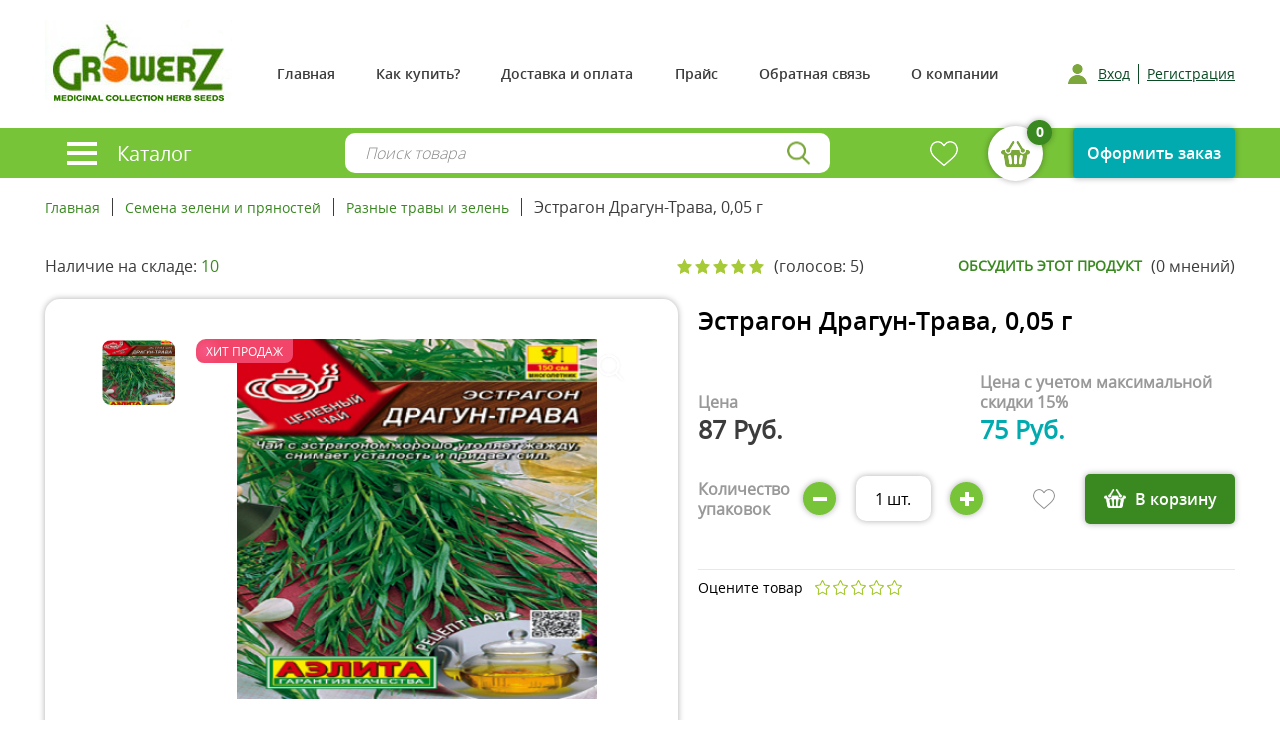

--- FILE ---
content_type: text/html; charset=UTF-8
request_url: https://growerz.ru/semena_zeleni_i_pranostej/raznye_travy_i_zelen_/estragon_dragun-trava_005_g.html
body_size: 5922
content:
<!DOCTYPE html>
<html lang="ru">
<head>
	<base href="/" />

	<meta name="viewport" content="width=device-width, initial-scale=1.0">
	<meta name="viewport" content="width=device-width, user-scalable=no, initial-scale=1.0, maximum-scale=1.0, minimum-scale=1.0">
	<meta http-equiv="X-UA-Compatible" content="ie=edge">
	<link rel="shortcut icon" href="/img/favicon.ico" type="image/x-icon">

	<meta http-equiv="Content-Type" content="text/html; charset=utf-8">
	<title>Семена Эстрагон Драгун-Трава, 0,05 г купить по цене 88 Руб. почтой в России - Dseeds</title>

	<link rel="canonical" href="https://growerz.ru/semena_zeleni_i_pranostej/raznye_travy_i_zelen_/estragon_dragun-trava_005_g.html">
	<meta name="revisit-after" content="5 days"/>
	<meta name="robots" content="all"/>

	<link rel="stylesheet" href="/css/slick.css">
	<link rel="stylesheet" href="/css/nice-select.css">
	<link rel="stylesheet" href="/css/style.css?v=1768829592">
			<link rel="stylesheet" href="https://cdn.jsdelivr.net/gh/fancyapps/fancybox@3.5.7/dist/jquery.fancybox.min.css" />
	
			
	<meta name="Description" content="Семена овощей и фруктов Эстрагон Драгун-Трава, 0,05 г купить по цене 88 Руб. почтой в России - интернет-магазин Dseeds, оплата Webmoney, ЯД, банковским переводом или по счету, экспресс доставка">


	<script src="/js/jquery-3.3.1.min.js"></script>

</head><body>
    <header class="page-header">
        <div class="container">
            <div class="main-links">
                <a href="/" class="logo">
                    <img src="/img/logo.png" alt="logo">
                </a>
                <nav class="navigation">
															<a href="/" class="navigation__item" itemprop="url"><span itemprop="name">Главная</span></a>
								<a href="/page-kak_kupit.html" class="navigation__item" itemprop="url"><span itemprop="name">Как купить?</span></a>
								<a href="/page-oplata.html" class="navigation__item" itemprop="url"><span itemprop="name">Доставка и оплата</span></a>
								<a href="/show_price.html" class="navigation__item" itemprop="url"><span itemprop="name">Прайс</span></a>
								<a href="/feedback.html" class="navigation__item" itemprop="url"><span itemprop="name">Обратная связь</span></a>
								<a href="/page-about.html" class="navigation__item" itemprop="url"><span itemprop="name">О компании</span></a>
			                </nav>

								

            <div class="user">
                <a class="user__enter" href="/login.html">
                    <img src="/img/icon/user.png" alt="user">
                    <span>Вход</span>
                </a>
                <a class="user__registration" href="/register.html">Регистрация</a>
            </div>



                <a href="/shopping_cart.html" class="btn">Оформить заказ</a>
            </div>
        </div>
    </header>

    <section class="menu">
        <div class="hidden-menu">
            <nav class="hidden-menu__nav">
													<a href="/" class="hidden-menu__link" itemprop="url"><span itemprop="name">Главная</span></a>
								<a href="/page-kak_kupit.html" class="hidden-menu__link" itemprop="url"><span itemprop="name">Как купить?</span></a>
								<a href="/page-oplata.html" class="hidden-menu__link" itemprop="url"><span itemprop="name">Доставка и Оплата</span></a>
								<a href="/show_price.html" class="hidden-menu__link" itemprop="url"><span itemprop="name">Прайс</span></a>
								<a href="/page-about.html" class="hidden-menu__link" itemprop="url"><span itemprop="name">О компании</span></a>
								<a href="/feedback.html" class="hidden-menu__link" itemprop="url"><span itemprop="name">Обратная связь</span></a>
								<a href="/page-politika_konfidencialnosti.html" class="hidden-menu__link" itemprop="url"><span itemprop="name">Политики конфидециальности</span></a>
			            </nav>

						

            <div class="user">
                <a class="user__enter" href="/login.html">
                    <img src="/img/icon/user-white.png" alt="user">
                    <span>Вход</span>
                </a>
                <a class="user__registration" href="/register.html">Регистрация</a>
            </div>



						<a class="menu-like" href="/favorites.html"></a>
        </div>

        <div class="container">
            <div class="humburger humburger-menu">
                <div class="humburger__item top"></div>
                <div class="humburger__item middle"></div>
                <div class="humburger__item bottom"></div>
            </div>

            <div class="menu__block menu__block-first">
                <button class="menu-catalog-btn ">
                    <div class="humburger">
                        <div class="humburger__item"></div>
                        <div class="humburger__item"></div>
                        <div class="humburger__item"></div>
                    </div>
                    <span>Каталог</span>
									                    <div class="catalog-menu">
															                    <a class="catalog-menu__item" href="/semena_ovosej/">Семена овощей</a>
		     
				                    <a class="catalog-menu__item" href="/semena_zeleni_i_pranostej/">Семена зелени и пряностей</a>
		     
				                    <a class="catalog-menu__item" href="/semena_dekorativnyh_ovosej/">Семена декоративных овощей</a>
		     
				                    <a class="catalog-menu__item" href="/semena_lekarstvennyh_rastenij/">Семена лекарственных растений</a>
		     
				                    <a class="catalog-menu__item" href="/semena_zvetov/">Семена цветов</a>
		     
				                    <a class="catalog-menu__item" href="/semena_komnatnyh_rastenij/">Семена комнатных растений</a>
		     
				                    <a class="catalog-menu__item" href="/semena_agod/">Семена ягод</a>
		     
											</div>
									                </button>

								                <form method="get" action="index.php" class="search">
									                    <input class="search__input" type="text" placeholder="Поиск товара" name="searchstring" value="">
                    <button type="submit" class="search__btn"><img src="/img/icon/search.png" alt="search"></button>
		            </form>
            </div>
            <div class="menu__block menu__block-second">

                <a class="menu-like" href="/favorites.html"></a>

								
                <a href="/shopping_cart.html" class="menu-basket">
                    <span class="menu-basket__count">0</span>
                </a>
                <a href="/shopping_cart.html" class="btn btn-menu">Оформить заказ</a>
            </div>
        </div>
    </section>

    <main>
        <div class="container container-main">
					
					
						
							            <ul class="crumbs" itemscope itemtype="http://schema.org/BreadcrumbList">
                <li class="crumbs-item" itemprop="itemListElement" itemscope itemtype="http://schema.org/ListItem">
									<a itemprop="item" href="/">
										<span itemprop="name">Главная</span>
									</a><i class="fa fa-long-arrow-right"></i>
							    <meta itemprop="position" content="1" />
								</li>
																							                <li class="crumbs-item" itemprop="itemListElement" itemscope itemtype="http://schema.org/ListItem">
									<a itemprop="item" href="/semena_zeleni_i_pranostej/">
										<span itemprop="name">Семена зелени и пряностей</span>
									</a><i class="fa fa-long-arrow-right"></i>
							    <meta itemprop="position" content="2" />
								</li>
																	                <li class="crumbs-item" itemprop="itemListElement" itemscope itemtype="http://schema.org/ListItem">
									<a itemprop="item" href="/semena_zeleni_i_pranostej/raznye_travy_i_zelen_/">
										<span itemprop="name">Разные травы и зелень</span>
									</a><i class="fa fa-long-arrow-right"></i>
							    <meta itemprop="position" content="2" />
								</li>
											                <li class="crumbs-item" itemprop="itemListElement" itemscope itemtype="http://schema.org/ListItem">
									<span itemprop="item"><span itemprop="name">Эстрагон Драгун-Трава, 0,05 г</span></span>
							    <meta itemprop="position" content="2" />
								</li>
	            </ul>
	            
            <div class="card-header" itemscope itemtype="http://schema.org/Product">
                <p class="title" itemprop="name">Эстрагон Драгун-Трава, 0,05 г</p>

								                <p class="card-header__count">Наличие на складе: <span>
																														10
																											</span></p>
								
                <div class="card-header__block">
                    <div class="card-header__stars" itemprop="aggregateRating" itemscope itemtype="http://schema.org/AggregateRating">
				                <meta itemprop="ratingValue" content="5">
				                <meta itemprop="reviewCount" content="5">

											                         <div class="stars">
																									                            <div class="star star-active"></div>
																																						                            <div class="star star-active"></div>
																																						                            <div class="star star-active"></div>
																																						                            <div class="star star-active"></div>
																																						                            <div class="star star-active"></div>
																									                        </div>
                        <p class="card-header__reviews">(голосов: 5)</p>
											                    </div>

                    <div class="card-header__discuss">
                        <a href="/semena_zeleni_i_pranostej/raznye_travy_i_zelen_/estragon_dragun-trava_005_g.html#discuss">Обсудить этот продукт</a>
                        <p>(0 мнений)</p>
                    </div>
                </div>

            </div>

            <section class="card">
                <div class="card__view">
                    <div class="card__slider">
											                        <div class="card__slider-item" data-photo-id="23090"><img src="products_pictures/estragon_dragun-trava_005_g_0_1.jpeg" alt="Эстрагон Драгун-Трава, 0,05 г"></div>
																				                        </div>
                    <div class="card__image">

                    <div class="product-card-header">
																															<span class="product-card-marker marker-best">хит продаж</span>
																														</div>

																							<a href="products_pictures/estragon_dragun-trava_005_g_0_2.jpeg" class="fancybox" data-fancybox="gallery" data-photo-id="23090">
											    <img itemprop="image" src="products_pictures/estragon_dragun-trava_005_g_0.jpeg">
												</a>
																						
                        <div class="card__image-button"></div>
                    </div>
                </div>

                <div class="card__info" itemprop="offers" itemscope itemtype="http://schema.org/Offer">

	                <meta itemprop="name" content="Эстрагон Драгун-Трава, 0,05 г">
  	              <meta itemprop="price" content="88">
    	            <meta itemprop="priceCurrency" content="RUR">
																			<link itemprop="availability" href="https://schema.org/InStock" />
									
                    <p class="card__info-title">Эстрагон Драгун-Трава, 0,05 г</p>

									                    <div class="card__info-prices">

                        <div class="card__info-prices-block" style="display:none;">
                            <p>Обычная цена</p>
                            <p id="currentPrice">88 Руб.</p>
                        </div>

										
										                        <div class="card__info-prices-block">
                            <p>Цена</p>
                            <p id="afterregPrice">87 Руб.</p>
                        </div>
										

										                        <div class="card__info-prices-block">
                            <p>Цена с учетом максимальной скидки 15%</p>
                            <p class="card__info-prices-discount" id="maxdiscPrice">75 Руб.</p>
                        </div>
													
                    </div>
									
                    <form class="card__info-block" action="index.php?productID=21786" method=post name="HiddenFieldsForm" onsubmit="return checkOptionSelected(21786);" enctype="multipart/form-data">
											<input type="hidden" name="productID" value="21786">

																																	                        <div class="card__info-block-inner">
                            <p class="card__info-block-text">Количество упаковок</p>
                            <div class="counter">
																<input type="text" placeholder="1" name="cart_count" id="cart_count" data-min="1" data-max="10" value="1" onchange="if(this.value>10){this.value=10;alert('Введенное кол-во товара был пересчитано ввиду отсутствия необходимого кол-ва товара на складе!');}">
                                <button type="button" class="counter-button counter-minus"></button>
                                <div class="counter-window">
																	<span>1</span> шт.
																</div>
                                <button type="button" class="counter-button counter-plus"></button>
                            </div>
                        </div>
																					
                        <div class="card__info-block-inner">

                            <button type="button" class="card-like " onclick="changeFavorite(21786);"></button>

																																	                            <button type="submit" class="card-basket">
                                <img src="/img/icon/basket-white.png" alt="img">
                                <span>В корзину</span>
                            </button>
																					
										
                        </div>


											<input type=hidden name='presentID' id='presentID' value='0' />
											
											
                    </form>

										<div _itemprop="description"></div>

                    <div class="product-item-estimate">
                        <span>Оцените товар</span>
                        <div class="stars">
                            <a href="#" title="Очень плохо" onclick="$('input[name=mark]').val(0.1).parent().find('input[type=submit]').click();return false;"><div class="star"></div></a>
                            <a href="#" title="Плохо" onclick="$('input[name=mark]').val(1).parent().find('input[type=submit]').click();return false;"><div class="star"></div></a>
                            <a href="#" title="Средне" onclick="$('input[name=mark]').val(2.5).parent().find('input[type=submit]').click();return false;"><div class="star"></div></a>
                            <a href="#" title="Хорошо" onclick="$('input[name=mark]').val(3.8).parent().find('input[type=submit]').click();return false;"><div class="star"></div></a>
                            <a href="#" title="Отлично!" onclick="$('input[name=mark]').val(5).parent().find('input[type=submit]').click();return false;"><div class="star"></div></a>
                        </div>
                    </div>
										<form name=VotingForm action='index.php' method=GET style="display:none;">
											<input type="radio" name="mark" value="1" checked>
											<input type="hidden" name="productID" value="21786">
											<input type="hidden" name="vote" value="yes">
											<input type="submit" value="Оценить!">
										</form>

																	  
                </div>
            </section>

            <div class="card-reviews">
							<div itemprop="description"><p>Эстрагон (тархун) &ndash; кладовая витаминов и эфирных масел. Это одно из самых ранних пряных растений. Первый урожай зелени (на второй год развития) можно собирать уже в конце апреля. Многолетник. Кусты высотой 120-150 см, отлично зимуют и не требуют сложного ухода. Молодые побеги с листьями широко используют в кулинарии. Это незаменимая приправа при консервировании овощей. Популярный освежающий напиток из листьев &ndash; &laquo;тархун&raquo; помогает легче перенести летний зной. Чай из эстрагона благотворно влияет на организм при алкогольной интоксикации, улучшает работу ЖКТ, успокаивает нервы, снимает головную и зубную боль.</p>

<p>Сеянцы пикируют в фазе двух настоящих лис тьев. Возможен посев непосредственно в открытый грунт весной или под зиму на глубину 1,5-2 см. Эстрагон требует дренированных почв, нейтральных по кислотности и солнечного местоположения. Не любит переувлажнения.</p>

<ul>
	<li>
	<p><img alt="III" src="https://www.ailita.ru/upload/iblock/dfe/825cd16a_4f48_11e9_80dc_0cc47adb9c64_bdeeb2e9_d325_11ea_80ed_0cc47adb9c64.png" />III<img alt="15-30.V" src="https://www.ailita.ru/upload/iblock/0b9/825cd16a_4f48_11e9_80dc_0cc47adb9c64_c47dd3a8_d325_11ea_80ed_0cc47adb9c64.png" />15-30.V<img alt="40x70 см" src="https://www.ailita.ru/upload/iblock/489/825cd16a_4f48_11e9_80dc_0cc47adb9c64_c47dd3a9_d325_11ea_80ed_0cc47adb9c64.png" />40x70 см<img alt="V-IX" src="https://www.ailita.ru/upload/iblock/ad7/825cd16a_4f48_11e9_80dc_0cc47adb9c64_c47dd3aa_d325_11ea_80ed_0cc47adb9c64.png" />V-IX</p>
	</li>
</ul>
</div>
						</div>

            <div class="card-reviews">
                <p class="card-reviews__title">Отзывы о товаре</p>
								<a id="discuss"></a>

							
							                <p class="card-reviews__text">нет сообщений на этот товар</p>
							
							
            </div>

					
					

								<form action="index.php?productID=21786" method=post name="MainForm">
																	<script type="text/javascript">
										
										function checkOptionSelected(productID){
											return true;
										}
										
									</script>
																</form>

                </div>

							
					                

        </div>
    </main>

    <footer class="page-footer">
        <div class="container">
            <div class="main-links">
                <a href="index.html" class="logo">
                    <img src="/img/logo.png" alt="logo">
                </a>

								<div class="footer-block-container">
	            <div class="footer-block">
                <p class="footer-title">Гарантия и услуги</p>
                <div class="footer-links">
		                    <a class="footer-link" href="/page-kak_kupit.html" itemprop="url"><span itemprop="name">Как купить?</span></a>
		                    <a class="footer-link" href="/page-oplata.html" itemprop="url"><span itemprop="name">Доставка и оплата</span></a>
		                    <a class="footer-link" href="/show_price.html" itemprop="url"><span itemprop="name">Прайс</span></a>
		                    <a class="footer-link" href="/page-politika_konfidencialnosti.html" itemprop="url"><span itemprop="name">Политика конфидециальности</span></a>
		                </div>
            </div>
	            <div class="footer-block">
                <p class="footer-title">Компания</p>
                <div class="footer-links">
		                    <a class="footer-link" href="/page-about.html" itemprop="url"><span itemprop="name">О Компании</span></a>
		                    <a class="footer-link" href="/feedback.html" itemprop="url"><span itemprop="name">Обратная связь</span></a>
		                </div>
            </div>
	</div>


	            <div class="footer-block">
                <div class="footer-pay"><img src="/img/pay.png" alt="pay"></div>
                <div class="footer-socials"><img src="/img//socials.png" alt="socials"></div>
  	          </div>

            </div>
            <p class="page-footer__text">&copy; 2026. Growerz.ru | Все права защищены</p>
        </div>
    </footer>

    <div class="modal callback">
        <div class="modal__bg"></div>
        <div class="modal-block">
            <p class="modal-title">Заказать звонок</p>
            <p class="modal-subtitle">
                Заполните все необходимые поля и наш менеджер свяжется с Вами в ближайшее время
            </p>
            <form class="modal-form" method="post" action="/feedback.html">
								<input type="hidden" name="ajax" value="1">
								<input type="hidden" name="send" value="yes">
								<input type="hidden" name="feedback" value="yes">
                <input class="modal-input" type="text" placeholder="Ваше имя" name="customer_name" value="">
                <input class="modal-input modal-mail" type="email" placeholder="Email" name="customer_email" value="">
                <input class="modal-input modal-mail" id="phone" type="tel" placeholder="+7 (___) ___-__-__" name="customer_phone" value="">
								<div class="error" style="text-align:center;color:red;margin:10px 0;display:none;"></div>
                <button class="modal-btn btn" type="submit">Отправить</button>
            </form>
						<div class="success" style="text-align:center;display:none;">Ваше сообщение было успешно отправлено!</div>
            <button class="modal-close"></button>
        </div>
    </div>

    <div class="modal modal-cart">
        <div class="modal__bg"></div>
        <div class="modal-block">
						<div class="modal-inner form-cart" style="max-width:440px;">
							<div style="text-align:center;font-weight:bold;margin-bottom:20px;">Товар был успешно добавлен в корзину!</div>
							<a href="#" class="cart-to-catalog" onclick="$('.modal').fadeOut();return false;" style="margin-right:10px;">Продолжить покупки</a>
							<button type="submit" onclick="window.location='/shopping_cart.html';return false;">Перейти в корзину &raquo;</button>
						</div>
            <button class="modal-close"></button>
        </div>
    </div>

	
    <script src="/js/slick.min.js"></script>
    <script src="/js/maskinput.js"></script>
    <script src="/js/jquery.nice-select.min.js"></script>
		  	  <script src="https://cdn.jsdelivr.net/gh/fancyapps/fancybox@3.5.7/dist/jquery.fancybox.min.js"></script>
  	    <script src="/js/main.js"></script>
		<script src="/libs/jquery.cookie.js"></script>
		<script type="text/javascript" src="jscript/JsHttpRequest/JsHttpRequest.js"></script>

			
<script defer src="https://static.cloudflareinsights.com/beacon.min.js/vcd15cbe7772f49c399c6a5babf22c1241717689176015" integrity="sha512-ZpsOmlRQV6y907TI0dKBHq9Md29nnaEIPlkf84rnaERnq6zvWvPUqr2ft8M1aS28oN72PdrCzSjY4U6VaAw1EQ==" data-cf-beacon='{"version":"2024.11.0","token":"fcf63cfe799b4f4b940827eb2df77471","r":1,"server_timing":{"name":{"cfCacheStatus":true,"cfEdge":true,"cfExtPri":true,"cfL4":true,"cfOrigin":true,"cfSpeedBrain":true},"location_startswith":null}}' crossorigin="anonymous"></script>
</body>
</html>

--- FILE ---
content_type: text/css
request_url: https://growerz.ru/css/style.css?v=1768829592
body_size: 12852
content:
/*! normalize.css v8.0.0 | MIT License | github.com/necolas/normalize.css */
/* Document
   ========================================================================== */
/**
 * 1. Correct the line height in all browsers.
 * 2. Prevent adjustments of font size after orientation changes in iOS.
 */
html {
  line-height: 1.15;
  /* 1 */
  -webkit-text-size-adjust: 100%;
  /* 2 */ }

/* Sections
   ========================================================================== */
/**
 * Remove the margin in all browsers.
 */
body {
  margin: 0; }

/**
 * Correct the font size and margin on `h1` elements within `section` and
 * `article` contexts in Chrome, Firefox, and Safari.
 */
h1 {
  font-size: 2em;
  margin: 0.67em 0; }

/* Grouping content
   ========================================================================== */
/**
 * 1. Add the correct box sizing in Firefox.
 * 2. Show the overflow in Edge and IE.
 */
hr {
  box-sizing: content-box;
  /* 1 */
  height: 0;
  /* 1 */
  overflow: visible;
  /* 2 */ }

/**
 * 1. Correct the inheritance and scaling of font size in all browsers.
 * 2. Correct the odd `em` font sizing in all browsers.
 */
pre {
  font-family: monospace, monospace;
  /* 1 */
  font-size: 1em;
  /* 2 */ }

/* Text-level semantics
   ========================================================================== */
/**
 * Remove the gray background on active links in IE 10.
 */
a {
  background-color: transparent; }

/**
 * 1. Remove the bottom border in Chrome 57-
 * 2. Add the correct text decoration in Chrome, Edge, IE, Opera, and Safari.
 */
abbr[title] {
  border-bottom: none;
  /* 1 */
  text-decoration: underline;
  /* 2 */
  text-decoration: underline dotted;
  /* 2 */ }

/**
 * Add the correct font weight in Chrome, Edge, and Safari.
 */
b,
strong {
  font-weight: bolder; }

/**
 * 1. Correct the inheritance and scaling of font size in all browsers.
 * 2. Correct the odd `em` font sizing in all browsers.
 */
code,
kbd,
samp {
  font-family: monospace, monospace;
  /* 1 */
  font-size: 1em;
  /* 2 */ }

/**
 * Add the correct font size in all browsers.
 */
small {
  font-size: 80%; }

/**
 * Prevent `sub` and `sup` elements from affecting the line height in
 * all browsers.
 */
sub,
sup {
  font-size: 75%;
  line-height: 0;
  position: relative;
  vertical-align: baseline; }

sub {
  bottom: -0.25em; }

sup {
  top: -0.5em; }

/* Embedded content
   ========================================================================== */
/**
 * Remove the border on images inside links in IE 10.
 */
img {
  border-style: none; }

/* Forms
   ========================================================================== */
/**
 * 1. Change the font styles in all browsers.
 * 2. Remove the margin in Firefox and Safari.
 */
button,
input,
optgroup,
select,
textarea {
  font-family: inherit;
  /* 1 */
  font-size: 100%;
  /* 1 */
  line-height: 1.15;
  /* 1 */
  margin: 0;
  /* 2 */ }

/**
 * Show the overflow in IE.
 * 1. Show the overflow in Edge.
 */
button,
input {
  /* 1 */
  overflow: visible; }

/**
 * Remove the inheritance of text transform in Edge, Firefox, and IE.
 * 1. Remove the inheritance of text transform in Firefox.
 */
button,
select {
  /* 1 */
  text-transform: none; }

/**
 * Correct the inability to style clickable types in iOS and Safari.
 */
button,
[type="button"],
[type="reset"],
[type="submit"] {
  -webkit-appearance: button; }

/**
 * Remove the inner border and padding in Firefox.
 */
button::-moz-focus-inner,
[type="button"]::-moz-focus-inner,
[type="reset"]::-moz-focus-inner,
[type="submit"]::-moz-focus-inner {
  border-style: none;
  padding: 0; }

/**
 * Restore the focus styles unset by the previous rule.
 */
button:-moz-focusring,
[type="button"]:-moz-focusring,
[type="reset"]:-moz-focusring,
[type="submit"]:-moz-focusring {
  outline: 1px dotted ButtonText; }

/**
 * Correct the padding in Firefox.
 */
fieldset {
  padding: 0.35em 0.75em 0.625em; }

/**
 * 1. Correct the text wrapping in Edge and IE.
 * 2. Correct the color inheritance from `fieldset` elements in IE.
 * 3. Remove the padding so developers are not caught out when they zero out
 *    `fieldset` elements in all browsers.
 */
legend {
  box-sizing: border-box;
  /* 1 */
  color: inherit;
  /* 2 */
  display: table;
  /* 1 */
  max-width: 100%;
  /* 1 */
  padding: 0;
  /* 3 */
  white-space: normal;
  /* 1 */ }

/**
 * Add the correct vertical alignment in Chrome, Firefox, and Opera.
 */
progress {
  vertical-align: baseline; }

/**
 * Remove the default vertical scrollbar in IE 10+.
 */
textarea {
  overflow: auto; }

/**
 * 1. Add the correct box sizing in IE 10.
 * 2. Remove the padding in IE 10.
 */
[type="checkbox"],
[type="radio"] {
  box-sizing: border-box;
  /* 1 */
  padding: 0;
  /* 2 */ }

/**
 * Correct the cursor style of increment and decrement buttons in Chrome.
 */
[type="number"]::-webkit-inner-spin-button,
[type="number"]::-webkit-outer-spin-button {
  height: auto; }

/**
 * 1. Correct the odd appearance in Chrome and Safari.
 * 2. Correct the outline style in Safari.
 */
[type="search"] {
  -webkit-appearance: textfield;
  /* 1 */
  outline-offset: -2px;
  /* 2 */ }

/**
 * Remove the inner padding in Chrome and Safari on macOS.
 */
[type="search"]::-webkit-search-decoration {
  -webkit-appearance: none; }

/**
 * 1. Correct the inability to style clickable types in iOS and Safari.
 * 2. Change font properties to `inherit` in Safari.
 */
::-webkit-file-upload-button {
  -webkit-appearance: button;
  /* 1 */
  font: inherit;
  /* 2 */ }

/* Interactive
   ========================================================================== */
/*
 * Add the correct display in Edge, IE 10+, and Firefox.
 */
details {
  display: block; }

/*
 * Add the correct display in all browsers.
 */
summary {
  display: list-item; }

/* Misc
   ========================================================================== */
/**
 * Add the correct display in IE 10+.
 */
template {
  display: none; }

/**
 * Add the correct display in IE 10.
 */
[hidden] {
  display: none; }

body {
  display: flex;
  flex-direction: column;
  min-height: 100vh;
  font-family: open_sansregular, sans-serif;
  font-size: 16px;
  color: #000; }

* {
  box-sizing: border-box;
  margin: 0;
  padding: 0; }

main {
  flex: 1;
  margin-bottom: 75px; }
  main .container {
    display: flex;
    justify-content: space-between; }
    main .container-main {
      display: block; }

.main-wrapper {
  width: calc(100% - 300px); }

.container {
  max-width: 1210px;
  padding: 0 10px;
  margin: 0 auto; }

img {
  max-width: 100%;
  max-height: 100%;
  display: block; }

ul, ol {
  list-style: none; }

a {
  text-decoration: none;
  font-size: 14px;
  color: #000; }

button, input[type=button] {
  cursor: pointer;
  border: none;
  outline: none;
  background: none; }

.slick-slide {
  outline: none; }

.slick-list, .slick-track {
  height: 100%; }

.html-over {
  overflow: hidden; }

.hidden-block {
  position: fixed;
  top: 0;
  left: 0;
  width: 100%;
  height: 100vh;
  background: rgba(0, 0, 0, 0.6);
  z-index: 10; }

.slick-dots {
  margin-top: 10px;
  width: 100%;
  display: flex;
  justify-content: center;
  align-items: center;
  flex-wrap: wrap; }
  .slick-dots li {
    width: 18px;
    height: 18px;
    border-radius: 50%;
    background: #ccc;
    cursor: pointer;
    margin: 0 6px; }
  .slick-dots .slick-active {
    background: #77c438; }
  .slick-dots button {
    font-size: 0; }

.btn {
  display: flex;
  justify-content: center;
  align-items: center;
  height: 35px;
  font: 12px open_sanssemibold, sans-serif;
  color: #fff;
  background: #00aaaf;
  border-radius: 4px;
  padding: 0 14px;
  box-shadow: 0 0 6px 0 rgba(0, 0, 0, 0.32);
  border: none;
  outline: none;
  transition: 0.3s all; }
  .btn:hover {
    box-shadow: 0 0 9px 2px rgba(0, 0, 0, 0.32); }

.humburger {
  width: 30px;
  height: 23px;
  cursor: pointer; }
  .humburger__item {
    height: 4px;
    margin-bottom: 5.5px;
    background: #fff; }
    .humburger__item:last-child {
      margin-bottom: 0; }

.humburger__item {
  transition: all 0.2s;
  transition-timing-function: ease-in; }

.humburger-active .top {
  transform: rotate(45deg) translateY(5px) translateX(6px);
  margin-bottom: 4.5px; }

.humburger-active .bottom {
  opacity: 0; }

.humburger-active .middle {
  transform: rotate(-45deg);
  margin-bottom: 4.5px; }

.arrow {
  display: inline-block;
  width: 13px;
  height: 11px;
  position: relative;
  margin-left: 6px; }
  .arrow:before {
    content: "";
    width: 100%;
    height: 1px;
    background: #00aaaf;
    position: absolute;
    top: 50%;
    left: 0;
    transform: translateY(-50%); }
  .arrow:after {
    content: "";
    width: 5px;
    height: 5px;
    border: 1px solid #00aaaf;
    border-top: none;
    border-left: none;
    position: absolute;
    top: 50%;
    right: 0;
    transform: translateY(-50%) rotate(-45deg); }
  .arrow-white:before {
    background: #fff; }
  .arrow-white:after {
    border-color: #fff; }

.get-more {
  width: 280px;
  display: flex;
  justify-content: center;
  align-items: center;
  height: 50px;
  background: #00aaaf;
  border-radius: 5px;
  color: #fff;
  font-family: open_sanssemibold, sans-serif;
  margin: 0 auto;
  box-shadow: 0 0 6px 0 rgba(0, 0, 0, 0.32);
  transition: 0.3s all; }
  .get-more:hover {
    background: #ff9000; }
  .get-more img {
    margin-right: 10px; }

.title {
  font: 30px open_sanssemibold, sans-serif;
  line-height: 1;
  color: #000;
  margin-bottom: 0.4em; }

.sub-title {
  font: 25px open_sanssemibold, sans-serif;
  line-height: 1;
  color: #000;
  margin-bottom: 0.56em; }

.text {
  color: #3c3c3c;
  line-height: 1.375;
  margin-bottom: 0.7em; }
  .text:last-of-type {
    margin-bottom: 1.125em; }
  .text-black {
    color: #000; }
  .text-orange {
    color: #00aaaf;
    font-family: open_sansbold, sans-serif; }

.slider-left {
  width: 35px;
  height: 35px;
  border-radius: 50%;
  background: #398920;
  position: absolute;
  top: 47%;
  left: -10px;
  z-index: 1; }
  .slider-left:after {
    content: "";
    width: 9px;
    height: 9px;
    border: 2px solid #fff;
    border-top: none;
    border-right: none;
    position: absolute;
    top: 50%;
    left: 55%;
    transform: translate(-50%, -50%) rotate(45deg); }

.slider-right {
  width: 35px;
  height: 35px;
  border-radius: 50%;
  background: #398920;
  position: absolute;
  top: 47%;
  right: -10px;
  z-index: 1; }
  .slider-right:after {
    content: "";
    width: 9px;
    height: 9px;
    border: 2px solid #fff;
    border-top: none;
    border-right: none;
    position: absolute;
    top: 50%;
    left: 45%;
    transform: translate(-50%, -50%) rotate(-135deg); }

.input, .textarea {
  display: block;
  width: 100%;
  height: 40px;
  margin-bottom: 20px;
  color: #888;
  border-radius: 5px;
  outline: none;
  border: none;
  padding-left: 20px;
  padding-right: 10px;
  background: #f4f4f4; }
  .input::-webkit-input-placeholder, .textarea::-webkit-input-placeholder {
    /* Chrome/Opera/Safari */
    color: #888; }
  .input::-moz-placeholder, .textarea::-moz-placeholder {
    /* Firefox 19+ */
    color: #888; }
  .input:-ms-input-placeholder, .textarea:-ms-input-placeholder {
    /* IE 10+ */
    color: #888; }
  .input:-moz-placeholder, .textarea:-moz-placeholder {
    /* Firefox 18- */
    color: #888; }
  .input-icon, .textarea-icon {
    padding-left: 52px;
    background-position: left 20px center;
    background-repeat: no-repeat;
    background-size: 20px auto; }
  .input-user, .textarea-user {
    background-image: url("../img/icon/user.png"); }
  .input-mail, .textarea-mail {
    background-image: url("../img/icon/mail.png"); }
  .input-pencil, .textarea-pencil {
    background-image: url("../img/icon/pencil.png"); }

.textarea {
  height: 7.5em;
  resize: none;
  padding-top: 1.25em;
  padding-bottom: 1.25em; }
  .textarea-icon {
    background-position: left 20px top 20px; }

.select {
  width: 206px;
  font-size: 14px;
  background: #f4f4f4;
  border-color: #77c438;
  color: #767676; }
  .select.open {
    border-color: #77c438; }
  .select .list {
    width: 100%; }
  .select:after {
    border-bottom: 2px solid #398920;
    border-right: 2px solid #398920; }

@media screen and (max-width: 800px) {
  main {
    margin-bottom: 50px; }

  .main-wrapper {
    width: 100%; }

  .title {
    font-size: 22px;
    color: #3c3c3c;
    line-height: 1.36; }

  .sub-title {
    font-size: 20px; }

  .text {
    font-size: 14px;
    line-height: 1.42;
    margin-bottom: 1.14em; }

  .get-more {
    display: none; } }
@font-face {
  font-family: 'open_sanssemibold';
  src: url("../fonts/opensans/opensans-semibold.eot");
  src: url("../fonts/opensans/opensans-semibold.eot?#iefix") format("embedded-opentype"), url("../fonts/opensans/opensans-semibold.woff2") format("woff2"), url("../fonts/opensans/opensans-semibold.woff") format("woff"), url("../fonts/opensans/opensans-semibold.ttf") format("truetype");
  font-weight: normal;
  font-style: normal; }
@font-face {
  font-family: 'open_sansregular';
  src: url("../fonts/opensans/opensans-regular.eot");
  src: url("../fonts/opensans/opensans-regular.eot?#iefix") format("embedded-opentype"), url("../fonts/opensans/opensans-regular.woff2") format("woff2"), url("../fonts/opensans/opensans-regular.woff") format("woff"), url("../fonts/opensans/opensans-regular.ttf") format("truetype");
  font-weight: normal;
  font-style: normal; }
@font-face {
  font-family: 'open_sansbold';
  src: url("../fonts/opensans/opensans-bold.eot");
  src: url("../fonts/opensans/opensans-bold.eot?#iefix") format("embedded-opentype"), url("../fonts/opensans/opensans-bold.woff2") format("woff2"), url("../fonts/opensans/opensans-bold.woff") format("woff"), url("../fonts/opensans/opensans-bold.ttf") format("truetype");
  font-weight: normal;
  font-style: normal; }
@font-face {
  font-family: 'open_sanslight';
  src: url("../fonts/opensans/opensans-light.eot");
  src: url("../fonts/opensans/opensans-light.eot?#iefix") format("embedded-opentype"), url("../fonts/opensans/opensans-light.woff2") format("woff2"), url("../fonts/opensans/opensans-light.woff") format("woff"), url("../fonts/opensans/opensans-light.ttf") format("truetype");
  font-weight: normal;
  font-style: normal; }
.page-header {
  background: #fff; }
  .page-header .btn {
    display: none; }

@media screen and (max-width: 800px) {
  .page-header .btn {
    display: flex; } }
.main-links {
  display: flex;
  align-items: center;
  justify-content: space-between;
  padding-top: 20px; }

.logo {
  display: block;
  max-width: 255px;
  position: relative;
  padding-bottom: 20px; }

.navigation {
  flex: 1;
  display: flex;
  justify-content: space-between;
  align-items: center;
  margin-left: 3.8%;
  margin-right: 5.9%; 
}

.navigation__item {
  font-family: open_sanssemibold, sans-serif;
  color: #3c3c3c; 
}
  .navigation__item:hover {
    color: #00aaaf; }

.user {
  display: flex;
  align-items: center; }
  .user__enter {
    display: flex;
    align-items: center;
    padding-right: 8px;
    margin-right: 8px;
    border-right: 1px solid #0b4a25; }
    .user__enter img {
      margin-right: 11px; }
  .user * {
    color: #0b4a25;
    text-decoration: underline; }
    .user *:hover {
      color: #00aaaf; }

@media screen and (max-width: 1000px) {
  .main-links {
    padding-bottom: 8px; }

  .navigation {
    margin-left: 1.5%;
    margin-right: 1.5%; }

  .logo {
    max-width: 150px;
    padding-bottom: 12px; } }
@media screen and (max-width: 800px) {
  .navigation,
  .user {
    display: none; } }
@media screen and (max-width: 320px) {
  .main-links {
    padding-bottom: 11px; }

  .logo {
    max-width: 120px;
    padding-bottom: 9px; } }
.menu {
  height: 50px;
  background: #77c438;
  margin-bottom: 20px;
  position: relative; }
  .menu .container {
    display: flex;
    justify-content: space-between;
    align-items: center;
    height: 100%; }
  .menu__block {
    height: 100%;
    display: flex;
    align-items: center; }
    .menu__block-first {
      width: 66%;
      margin-right: 10px; }
    .menu__block-second {
      flex: 1;
      justify-content: flex-end; }

.menu-catalog-btn {
  height: 100%;
  display: flex;
  align-items: center;
  width: 280px;
  color: #fff;
  font-size: 20px;
  padding: 0 22px;
  margin-right: 20px;
  position: relative; }
  .menu-catalog-btn span {
    margin-left: 20px; }
  .menu-catalog-btn-active {
    background: #398920; }
  .menu-catalog-btn:hover {
    background: #398920; }
    .menu-catalog-btn:hover .catalog-menu {
      display: block; }
  .menu-catalog-btn .catalog-menu {
    display: none;
    position: absolute;
    top: 50px;
    left: 0;
    z-index: 5; }

.search {
  flex: 1;
  height: 40px;
  position: relative;
  background: #fff;
  padding-left: 20px;
  padding-right: 63px;
  border-radius: 10px; }
  .search__input {
    display: block;
    width: 100%;
    height: 100%;
    border: none;
    outline: none;
    color: #888888; }
    .search__input::-webkit-input-placeholder {
      /* Chrome/Opera/Safari */
      color: #888888;
      font-family: open_sanslight, sans-serif;
      font-style: italic; }
    .search__input::-moz-placeholder {
      /* Firefox 19+ */
      color: #888888;
      font-family: open_sanslight, sans-serif;
      font-style: italic; }
    .search__input:-ms-input-placeholder {
      /* IE 10+ */
      color: #888888;
      font-family: open_sanslight, sans-serif;
      font-style: italic; }
    .search__input:-moz-placeholder {
      /* Firefox 18- */
      color: #888888;
      font-family: open_sanslight, sans-serif;
      font-style: italic; }
  .search__btn {
    width: 23px;
    position: absolute;
    top: 50%;
    right: 20px;
    transform: translateY(-50%); }

.menu-like {
  width: 28px;
  height: 25px;
  border: none;
  outline: none;
  background: url("../img//icon/like.png") no-repeat center;
  background-size: 100%; }

.menu-basket {
  width: 55px;
  height: 55px;
  position: relative;
  border-radius: 50%;
  background-color: #fff;
  background-image: url("../img/icon/basket.png");
  background-repeat: no-repeat;
  background-position: center;
  background-size: 29px auto;
  box-shadow: 0 0 6px 0 rgba(0, 0, 0, 0.32);
  transition: 0.3s all;
  margin: 0 30px; }
  .menu-basket:hover {
    background-color: #77c438;
    background-image: url("../img/icon/basket-white.png");
    box-shadow: 0 0 9px 2px rgba(0, 0, 0, 0.32); }
    .menu-basket:hover__count {
      box-shadow: 0 0 9px 2px rgba(0, 0, 0, 0.32); }
  .menu-basket__count {
    width: 25px;
    height: 25px;
    display: flex;
    justify-content: center;
    align-items: center;
    position: absolute;
    top: -6px;
    right: -9px;
    font-family: open_sansbold, sans-serif;
    color: #fff;
    border-radius: 50%;
    overflow: hidden;
    background: #398920;
    box-shadow: 0 0 6px 0 rgba(0, 0, 0, 0.32); }

.btn-menu {
  height: 100%;
  font-size: 16px; }

.humburger-menu {
  display: none; }

@media screen and (max-width: 950px) {
  .menu__block:first-child {
    width: 55%; }

  .menu-basket {
    margin: 0 15px; } }
@media screen and (max-width: 800px) {
  .menu {
    margin-bottom: 10px; }

  .btn-menu,
  .menu-like,
  .menu-catalog-btn {
    display: none; }

  .menu__block-first {
    width: auto;
    flex: 1;
    margin: 0 10px; }

  .menu__block-second {
    flex: none; }

  .search {
    height: 30px;
    padding-left: 10px;
    padding-right: 34px;
    border-radius: 4px;
    font-size: 12px; }
    .search::-webkit-input-placeholder {
      /* Chrome/Opera/Safari */
      font-size: 12px; }
    .search::-moz-placeholder {
      /* Firefox 19+ */
      font-size: 12px; }
    .search:-ms-input-placeholder {
      /* IE 10+ */
      font-size: 12px; }
    .search:-moz-placeholder {
      /* Firefox 18- */
      font-size: 12px; }

  .search__btn {
    width: 15px;
    right: 9px; }

  .menu-basket {
    width: 33px;
    height: 33px;
    background-size: 20px auto;
    margin: 0;
    margin-right: 9px; }
    .menu-basket__count {
      width: 16px;
      height: 16px;
      font-size: 10px; }

  .humburger-menu {
    display: block; } }
.sidebar {
  width: 280px;
  margin-right: 20px;
  background: #fff; }
  .sidebar-title {
    display: flex;
    align-items: center;
    width: 100%;
    height: 50px;
    padding-left: 20px;
    font-size: 20px;
    color: #fff;
    background: #398920;
    border-radius: 5px;
    line-height: 1;
    margin: 40px 0 20px; }

.sidebar-link {
  display: block;
  padding: 18px;
  border: 1px solid #cfcfcf;
  border-radius: 5px;
  background: #fff;
  margin-bottom: 20px;
  transition: 0.3s all; }
  .sidebar-link:hover {
    border-color: #398920;
    box-shadow: 0 0 6px 0 rgba(0, 0, 0, 0.2); }
    .sidebar-link:hover .sidebar-link__title {
      color: #398920; }

.sidebar-link__date {
  font-size: 14px;
  color: #8f8f8f;
  line-height: 1;
  margin-bottom: 0.57em; }

.sidebar-link__title {
  font-family: open_sanssemibold, sans-serif;
  color: #000;
  text-decoration: underline;
  transition: 0.3s all;
  line-height: 1.25; }

.sidebar-more {
  display: inline-block;
  color: #00aaaf;
  text-decoration: underline; }
  .sidebar-more:hover {
    color: #398920; }
    .sidebar-more:hover .arrow:before {
      background: #398920; }
    .sidebar-more:hover .arrow:after {
      border-color: #398920; }

@media screen and (max-width: 800px) {
  .sidebar {
    display: none; }

  .sidebar-title {
    display: block;
    height: auto;
    padding-left: 0;
    font: 22px open_sanssemibold, sans-serif;
    color: #398920;
    background: none;
    margin: 35px 0 20px; }

  .sidebar-more {
    display: flex;
    justify-content: center;
    align-items: center;
    color: #fff;
    text-decoration: none;
    height: 40px;
    background: #398920;
    box-shadow: 0 0 6px 0 rgba(0, 0, 0, 0.32);
    border-radius: 5px; }
    .sidebar-more .arrow:before {
      background: #fff; }
    .sidebar-more .arrow:after {
      border-color: #fff; }
    .sidebar-more:hover {
      color: #fff; }
      .sidebar-more:hover .arrow:before {
        background: #fff; }
      .sidebar-more:hover .arrow:after {
        border-color: #fff; } }
.catalog-menu {
  background: #f4f4f4;
  border-radius: 5px;
  padding: 12px 0; }
  .catalog-menu__item {
    display: block;
    color: #3c3c3c;
    font-size: 14px;
    line-height: 1.42;
    background: url("../img/icon/plant.png") no-repeat;
    background-position: 20px 11px;
    background-size: 20px auto;
    padding: 0 20px;
    padding-top: 12px;
    padding-bottom: 7px;
    padding-left: 50px;
    border-radius: 5px; }
    .catalog-menu__item:hover {
      background-color: #e5e5e5;
      color: #00aaaf; }

.catalog-menu-hidden {
  display: none;
  position: absolute;
  top: 40px;
  left: 0;
  width: 100%;
  padding: 20px 0;
  background: #fff;
  z-index: 10; }

.banner {
  width: 100%;
  height: 280px;
  overflow: hidden;
  border: 1px solid #cfcfcf;
  border-radius: 5px;
  background: #f9f9f9;
  padding: 19px 16px;
  margin-bottom: 20px; }

.banner-dots {
  display: flex;
  align-items: center;
  position: absolute;
  bottom: 19px;
  left: 16px; }
  .banner-dots li {
    width: 12px;
    height: 12px;
    border-radius: 50%;
    background: #fff;
    border: 1px solid #398920;
    font-size: 0;
    cursor: pointer;
    margin-right: 9px; }
    .banner-dots li:last-child {
      margin-right: 0; }
  .banner-dots .slick-active {
    border-color: #00aaaf;
    background: #00aaaf; }

.banner-item {
  position: relative; }
  .banner-item__img {
    position: absolute;
    top: 50%;
    left: 0;
    transform: translateY(-50%); }
    .banner-item__img-2 {
      display: none !important; }

.banner-btn {
  display: flex;
  justify-content: center;
  align-items: center;
  position: absolute;
  bottom: 60px;
  left: 0;
  height: 47px;
  font-family: open_sanssemibold, sans-serif;
  color: #0b4a25;
  border: 1px solid #0b4a25;
  border-radius: 5px;
  padding: 0 2.3em;
  background: #f9f9f9;
  z-index: 1;
  outline: none; }

@media screen and (max-width: 800px) {
  .banner {
    height: 160px;
    padding: 8px 14px; }

  .banner-btn {
    height: 29px;
    font-size: 10px;
    padding: 0 20px;
    bottom: 30px; }

  .banner-dots {
    left: 14px; } }
@media screen and (max-width: 500px) {
  .banner-item__img {
    display: none !important; }
    .banner-item__img-2 {
      display: block !important; } }
.main-sort {
  display: flex;
  align-items: center;
  background: #f4f4f4;
  width: 100%;
  border-radius: 5px;
  margin-bottom: 20px; }
  .main-sort__item {
    flex: 1;
    height: 3.5em;
    border-radius: 5px;
    color: #3c3c3c;
    line-height: 1;
    font-family: open_sanssemibold, sans-serif; }
    .main-sort__item:hover {
      background: #e5e5e5;
      color: #00aaaf; }
    .main-sort__item-active {
      background: #77c438;
      color: #fff; }
      .main-sort__item-active:hover {
        background: #77c438;
        color: #fff; }

@media screen and (max-width: 800px) {
  .main-sort {
    display: none; } }
.products {
  display: flex;
  flex-wrap: wrap;
  margin: 0 -10px 20px; }

.catalog .product {
  min-width: auto;
  width: calc(25% - 20px); }

.product {
  min-width: 205px;
  width: 205px;
  height: 370px;
  margin: 0 10px 20px;
  border: 1px solid #cfcfcf;
  border-radius: 5px;
  overflow: hidden;
  transition: 0.3s all;
  position: relative; }
  .product:hover {
    box-shadow: 0 0 6px 0 rgba(0, 0, 0, 0.2); }

.product__img {
  width: 100%;
  height: 54%;
  margin-bottom: 2.7%;
  position: relative;
  overflow: hidden; }
  .product__img img {
    position: absolute;
    top: 0;
    left: 50%;
    transform: translateX(-50%);
    max-width: none;
    max-height: none;
    width: 100%;
    object-fit: cover; }

.product__title {
  display: block;
  height: 78px;
  overflow: hidden;
  font-family: open_sanssemibold, sans-serif;
  color: #000;
  line-height: 1.25;
  text-align: center;
  padding: 0 10px; }
  .product__title:hover {
    text-decoration: underline; }

.product__block {
  display: flex;
  justify-content: space-between;
  align-items: center;
  padding: 0 10px;
  margin-top: 1em; }

.product-price {
  font: 20px open_sansbold, sans-serif;
  color: #00aaaf;
  line-height: 1; }

.product-like {
  width: 22px;
  height: 20px;
  background: url("../img/icon/like-grey-green.png") no-repeat;
  background-position: -22px center;
  overflow: hidden; }
  .product-like:hover {
    background-position: 0 center; }

.product-basket {
  width: 22px;
  height: 20px;
  background: url("../img/icon/basket-orange-grey.png") no-repeat;
  background-position: -22px center;
  overflow: hidden;
  margin-left: 10px; }
  .product-basket:hover {
    background-position: 0 center; }

@media screen and (max-width: 1230px) {
  .main-products .product {
    width: calc(33.3% - 20px); } }
@media screen and (max-width: 1200px) {
  .catalog .product {
    width: calc(33% - 20px); } }
@media screen and (max-width: 1020px) {
  .main-products .product {
    width: calc(50% - 20px); } }
@media screen and (max-width: 950px) {
  .catalog .product {
    width: calc(50% - 20px); } }
@media screen and (max-width: 800px) {
  .main-products {
    display: none; }

  .catalog .product {
    width: calc(33% - 20px); } }
@media screen and (max-width: 600px) {
  .catalog .product {
    width: calc(50% - 20px); } }
@media screen and (max-width: 600px) {
  .catalog .product {
    height: 280px; }
  .catalog .product__img {
    height: 36%; }
  .catalog .product__block {
    flex-direction: column; }
  .catalog .product-price {
    margin-bottom: 10px; }
  .catalog .product__btns {
    display: flex;
    justify-content: space-between;
    align-items: center;
    width: 100%; } }
@media screen and (max-width: 360px) {
  .catalog .products {
    margin-left: 0;
    margin-right: 0; }

  .catalog .product {
    width: 100%;
    margin-left: 0;
    margin-right: 0; } }
.stars {
  display: flex;
  justify-content: center;
  align-items: center; }

.star {
  width: 15px;
  height: 15px;
  cursor: pointer;
  margin: 0 1.5px;
  background: url("../img/icon/star.png") no-repeat;
  background-position: -15px center; }
  .star-active {
    background-position: 0 center; }

.main-about {
  margin-top: 54px; }

.advantages {
  display: flex;
  justify-content: center;
  flex-wrap: wrap;
  margin: 0 -1.15%; }
  .advantages__item {
    width: 31%;
    margin: 0 1.15% 33px; }
  .advantages__img {
    height: 59px;
    margin-bottom: 15px; }
    .advantages__img img {
      margin: 0 auto; }
  .advantages__title {
    font: 14px open_sanssemibold, sans-serif;
    color: #3c3c3c;
    line-height: 1.42;
    text-align: center; }

@media screen and (max-width: 800px) {
  .main-about {
    margin-top: 34px; }

  .advantages {
    justify-content: flex-start; }
    .advantages__item {
      width: 47.7%; } }
@media screen and (max-width: 500px) {
  .advantages {
    flex-direction: column;
    align-items: center;
    margin-left: 0;
    margin-right: 0; }
    .advantages__item {
      width: 100%;
      margin-left: 0;
      margin-right: 0; } }
.catalog-btn-block {
  position: relative;
  margin: 0 -10px 17px; }

.catalog-btn {
  position: relative;
  width: 100%;
  max-width: 340px;
  height: 40px;
  display: flex;
  justify-content: center;
  align-items: center;
  background: #398920;
  box-shadow: 0 0 6px 0 rgba(0, 0, 0, 0.32);
  color: #fff;
  border-radius: 5px;
  margin: 0 auto;
  display: none;
  cursor: pointer; }
  .catalog-btn span {
    position: relative; }
  .catalog-btn-active {
    box-shadow: none; }
    .catalog-btn-active .catalog-btn-full-width,
    .catalog-btn-active .catalog-btn-close {
      display: block; }
    .catalog-btn-active .arrow {
      display: none; }

.main-hidden,
.slider-block {
  display: none; }

.catalog-btn-full-width {
  display: none;
  position: absolute;
  top: 0;
  left: -10px;
  width: calc(100% + 20px);
  height: 100%;
  background: #398920;
  box-shadow: 0 0 6px 0 rgba(0, 0, 0, 0.32);
  border-radius: 5px; }

.catalog-btn-close {
  display: none;
  position: relative;
  width: 16px;
  height: 16px;
  margin-left: 15px; }
  .catalog-btn-close:before {
    content: "";
    position: absolute;
    top: 50%;
    left: 50%;
    transform: translate(-50%, -50%) rotate(45deg);
    width: 14px;
    height: 1px;
    background: #fff; }
  .catalog-btn-close:after {
    content: "";
    position: absolute;
    top: 50%;
    left: 50%;
    transform: translate(-50%, -50%) rotate(-45deg);
    width: 14px;
    height: 1px;
    background: #fff; }

@media screen and (max-width: 800px) {
  .catalog-btn {
    display: flex; }

  .main-hidden,
  .slider-block {
    display: block; } }
@media screen and (max-width: 500px) {
  .catalog-btn {
    max-width: calc(100% - 20px); } }
.page-footer {
  background: #f4f4f4;
  padding-bottom: 15px; }
  .page-footer__text {
    font-size: 14px;
    color: #3c3c3c;
    line-height: 1; }

@media screen and (max-width: 800px) {
  .page-footer .logo {
    padding-bottom: 0; }
  .page-footer .main-links {
    flex-direction: column;
    margin-bottom: 40px; }
  .page-footer .navigation {
    display: flex;
    flex-direction: column;
    margin: 27px 0 46px; }
  .page-footer .navigation__item {
    margin-bottom: 20px; }
    .page-footer .navigation__item:last-child {
      margin-bottom: 0; }
  .page-footer .btn {
    height: 50px;
    width: 200px; }

  .page-footer__text {
    text-align: center; } }
.hidden-menu {
  display: none;
  position: absolute;
  top: 50px;
  left: 0;
  width: 100%;
  background: #77c438;
  padding: 22px 14px;
  z-index: 10; }
  .hidden-menu .user {
    display: flex; }
    .hidden-menu .user * {
      color: #fff; }
  .hidden-menu .user__enter {
    border-right-color: #fff; }
  .hidden-menu .menu-like {
    display: block;
    position: absolute;
    top: 11px;
    right: 15px; }

.hidden-menu__nav {
  margin-bottom: 53px; }

.hidden-menu__link {
  display: block;
  color: #fff;
  font-family: open_sanssemibold, sans-serif;
  margin-bottom: 1.68em;
  line-height: 1; }
  .hidden-menu__link:last-child {
    margin-bottom: 0; }

.modal {
  position: fixed;
  top: 0;
  left: 0;
  width: 100%;
  height: 100vh;
  z-index: 100; }
  .modal__bg {
    position: absolute;
    top: 0;
    left: 0;
    width: 100%;
    height: 100%;
    background: rgba(255, 255, 255, 0.6); }
  .modal-block {
    width: 430px;
    position: absolute;
    top: 50%;
    left: 50%;
    transform: translate(-50%, -50%);
    border-radius: 20px;
    padding: 55px 40px;
    background: #fff;
    z-index: 10;
    box-shadow: 0 0 6px 0 rgba(0, 0, 0, 0.32); }
    .modal-block p {
      text-align: center; }

.modal-title {
  font: 30px open_sanssemibold, sans-serif;
  color: #000;
  margin-bottom: 0.56em;
  line-height: 1; }

.modal-subtitle {
  max-width: 280px;
  margin: 0 auto 1.5em;
  color: #3c3c3c;
  line-height: 1.375; }

.modal-input {
  display: block;
  width: 100%;
  height: 40px;
  margin-bottom: 20px;
  color: #888;
  background: #f4f4f4 url("../img/icon/user.png") no-repeat left 20px center;
  border-radius: 5px;
  outline: none;
  border: none;
  padding-left: 52px;
  padding-right: 10px; }
  .modal-input:last-child {
    margin-bottom: 0; }
  .modal-input::-webkit-input-placeholder {
    /* Chrome/Opera/Safari */
    color: #888; }
  .modal-input::-moz-placeholder {
    /* Firefox 19+ */
    color: #888; }
  .modal-input:-ms-input-placeholder {
    /* IE 10+ */
    color: #888; }
  .modal-input:-moz-placeholder {
    /* Firefox 18- */
    color: #888; }

.modal-mail {
  background-image: url("../img/icon/mail.png"); }

.modal-btn {
  display: block;
  width: 100%;
  height: 50px;
  font: 16px open_sanssemibold, sans-serif; }

.modal-close {
  position: absolute;
  top: 34px;
  right: 34px;
  width: 20px;
  height: 20px; }
  .modal-close:before {
    content: "";
    position: absolute;
    top: 50%;
    left: 50%;
    width: 22px;
    height: 2px;
    background: #b2b2b2;
    transform: translate(-50%, -50%) rotate(45deg); }
  .modal-close:after {
    content: "";
    position: absolute;
    top: 50%;
    left: 50%;
    width: 22px;
    height: 2px;
    background: #b2b2b2;
    transform: translate(-50%, -50%) rotate(-45deg); }

@media screen and (max-width: 500px) {
  .modal-block {
    width: calc(100% - 20px);
    padding: 37px 20px; }

  .modal-close {
    top: 15px;
    right: 15px; }

  .modal-title {
    font-size: 22px; }

  .modal-subtitle {
    font-size: 14px; }

  .modal-btn {
    font-size: 14px;
    height: 40px; } }
.crumbs {
  display: flex;
  flex-wrap: wrap;
  margin-bottom: 42px; }

.crumbs-item {
  color: #3c3c3c;
  padding-right: 12px;
  margin-right: 12px;
  border-right: 1px solid #3c3c3c; }
  .crumbs-item a {
    color: #398920; }
  .crumbs-item:last-child {
    padding-right: 0;
    margin-right: 0;
    border-right: none; }

.about-list__item {
  display: flex;
  align-items: center;
  margin-bottom: 20px; }
  .about-list__item:last-child {
    margin-bottom: 0; }
  .about-list__item span:first-child {
    display: flex;
    justify-content: center;
    align-items: center;
    width: 40px;
    height: 40px;
    background: #77c438;
    font: 25px open_sansbold, sans-serif;
    color: #fff;
    margin-right: 14px;
    border-radius: 50%; }
  .about-list__item span:last-child {
    width: calc(100% - 54px);
    color: #3c3c3c;
    font: 14px open_sanssemibold, sans-serif; }

.about-card {
  max-width: 280px;
  box-shadow: 0 0 6px 0 rgba(0, 0, 0, 0.32);
  border-radius: 20px;
  padding: 32px 30px;
  margin-top: 32px; }
  .about-card__text {
    color: #3c3c3c;
    padding-left: 35px;
    background: url("../img/icon/mail.png") no-repeat left center;
    line-height: 1;
    margin-bottom: 20px; }
  .about-card__link {
    color: #00aaaf;
    padding-left: 35px;
    line-height: 1; }

@media screen and (max-width: 800px) {
  .about-list__item {
    margin-bottom: 15px; }
    .about-list__item span:first-child {
      width: 30px;
      height: 30px;
      font-size: 18px;
      margin-right: 12px; }
    .about-list__item span:last-child {
      width: calc(100% - 42px); } }
@media screen and (max-width: 500px) {
  .about-card {
    max-width: 100%;
    padding: 22px 20px; }

  .about-card__text {
    margin-bottom: 10px; } }
.call-form {
  border-radius: 20px;
  box-shadow: 0 0 6px 0 rgba(0, 0, 0, 0.32);
  background: #fff;
  padding: 40px 37px; }

.call-form__block {
  display: flex;
  justify-content: space-between;
  align-items: center; }
  .call-form__block .input {
    width: 48.5%; }

.call-form-btn {
  width: 280px;
  height: 50px;
  font-size: 16px; }

@media screen and (max-width: 800px) {
  .call-form {
    padding: 20px 10px; }

  .call-form__block {
    display: block; }
    .call-form__block .input {
      width: 100%; } }
@media screen and (max-width: 500px) {
  .call-form-btn {
    width: 100%; } }
.delivery-item {
  display: flex;
  margin-bottom: 1.5em; }
  .delivery-item:last-child {
    margin-bottom: 40px; }
  .delivery-item__icon {
    width: 70px;
    margin-right: 23px; }
  .delivery-item__block {
    width: calc(100% - 93px); }
  .delivery-item__title {
    font-family: open_sanssemibold, sans-serif;
    color: #0b4a25;
    line-height: 1;
    margin-bottom: 1em; }
  .delivery-item__text {
    font: 14px open_sanssemibold, sans-serif;
    color: #3c3c3c;
    line-height: 1.42; }
  .delivery-item__black {
    color: #000;
    margin-top: 1em; }

@media screen and (max-width: 800px) {
  .delivery-item__icon {
    width: 45px;
    margin-right: 8px; }
  .delivery-item__block {
    width: calc(100% - 53px); } }
.price-header {
  display: flex;
  justify-content: space-between;
  align-items: center;
  flex-wrap: wrap;
  margin-bottom: 20px; }
  .price-header .title {
    margin-bottom: 0; }
  .price-header__block {
    display: flex;
    align-items: center; }
    .price-header__block p {
      color: #3c3c3c;
      margin-right: 25px;
      line-height: 1; }

.price-table {
  border-radius: 7px;
  overflow: hidden;
  margin-bottom: 20px; }
  .price-table__header {
    background: #77c438;
    color: #fff;
    font-family: open_sanssemibold, sans-serif;
    line-height: 1;
    padding: 18px 22px; }
  .price-table__row {
    display: flex;
    align-items: center;
    justify-content: space-between;
    background: #f4f4f4;
    border-bottom: 1px solid #398920;
    padding: 15px 0;
    font-size: 14px;
    color: #000; }
    .price-table__row:last-child {
      border-bottom: none; }
    .price-table__row p, .price-table__row button {
      line-height: 1;
      padding: 0 20px; }
  .price-table__name {
    flex: 1; }
  .price-table__stock {
    width: 20%;
    min-width: 120px;
    color: #3c3c3c; }
  .price-table__price {
    width: 17%;
    min-width: 100px;
    color: #00aaaf; }
  .price-table__busket {
    width: 62px; }
    .price-table__busket img {
      margin: 0 auto; }

@media screen and (max-width: 930px) {
  .price-header__block p {
    display: none; } }
@media screen and (max-width: 800px) {
  .price-header__block p {
    display: block; } }
@media screen and (max-width: 600px) {
  .price-header {
    display: block; }
    .price-header .title {
      margin-bottom: 20px; }

  .price-header__block {
    align-items: flex-start;
    flex-direction: column; }
    .price-header__block p {
      margin-right: 0;
      margin-bottom: 7px; }

  .price-table__header {
    padding: 20px 10px; }

  .price-table__row {
    flex-wrap: wrap;
    padding: 20px 0; }
    .price-table__row p, .price-table__row button {
      line-height: 1;
      padding: 0 9px; }

  p.price-table__name {
    flex: none;
    width: 100%;
    line-height: 1.42;
    margin-bottom: 1.14em; }

  .price-table__stock {
    width: 30%; }

  .price-table__price {
    width: auto;
    min-width: auto;
    flex: 1; }

  .price-table__busket {
    width: auto; } }
.pagination {
  display: flex;
  justify-content: space-between;
  align-items: center;
  flex-wrap: wrap; }

.pagination__prev,
.pagination__next {
  color: #a3a3a3;
  font-family: open_sanssemibold, sans-serif;
  position: relative;
  padding-left: 16px;
  transition: 0.3s all; }
  .pagination__prev:before,
  .pagination__next:before {
    content: "";
    position: absolute;
    top: 50%;
    left: 0;
    transform: translateY(-50%) rotate(45deg);
    width: 4px;
    height: 4px;
    border: 2px solid #a3a3a3;
    border-top: none;
    border-right: none; }
  .pagination__prev:hover,
  .pagination__next:hover {
    color: #93b660; }
    .pagination__prev:hover:before,
    .pagination__next:hover:before {
      border-color: #93b660; }

.pagination__next {
  padding-left: 0;
  padding-right: 16px; }
  .pagination__next:before {
    content: none; }
  .pagination__next:after {
    content: "";
    position: absolute;
    top: 50%;
    right: 0;
    transform: translateY(-50%) rotate(-135deg);
    width: 4px;
    height: 4px;
    border: 2px solid #a3a3a3;
    border-top: none;
    border-right: none; }

.pagination__pages {
  display: flex;
  justify-content: center;
  align-items: center;
  flex-wrap: wrap; }

.pagination__page {
  display: flex;
  justify-content: center;
  align-items: center;
  width: 25px;
  height: 25px;
  background: #f4f4f4;
  overflow: hidden;
  border-radius: 5px;
  color: #999;
  font-family: open_sansbold, sans-serif;
  margin: 0 7.5px; }
  .pagination__page-active {
    background: #77c438;
    color: #fff; }

.pagination__text {
  color: #999;
  font-family: open_sansbold, sans-serif;
  margin: 0 7.5px; }

@media screen and (max-width: 600px) {
  .pagination__pages {
    width: 100%;
    order: -1;
    margin: 0 auto 22px; } }
.checkout {
  margin-top: 32px; }

.checkout-title {
  display: flex;
  align-items: center;
  margin-bottom: 20px; }
  .checkout-title span:first-child {
    display: flex;
    justify-content: center;
    align-items: center;
    width: 40px;
    height: 40px;
    background: #77c438;
    font: 25px open_sansbold, sans-serif;
    color: #fff;
    margin-right: 14px;
    border-radius: 50%; }
  .checkout-title span:last-child {
    width: calc(100% - 54px);
    color: #3c3c3c;
    font: 20px open_sanssemibold, sans-serif; }

.checkout-block {
  margin-bottom: 40px; }
  .checkout-block-line {
    border-top: 1px solid #00aaaf;
    border-bottom: 1px solid #00aaaf;
    padding: 60px 0 40px; }
    .checkout-block-line .block-inputs-three .input {
      margin-bottom: 20px; }

.checkout-city {
  max-width: 430px;
  margin-bottom: 0; }

.radio-blocks {
  display: flex;
  justify-content: space-between;
  flex-wrap: wrap; }
  .radio-blocks .radio-block {
    width: 49%;
    margin-bottom: 0; }

.radio-block {
  margin-bottom: 20px; }
  .radio-block-city {
    max-width: 430px; }
  .radio-block-cod {
    max-width: 880px; }
  .radio-block p {
    font: 14px open_sanssemibold, sans-serif;
    color: #3c3c3c;
    line-height: 1.42; }
  .radio-block input {
    display: none; }
    .radio-block input:checked + .radio:after {
      opacity: 1; }
  .radio-block * {
    padding-left: 53px; }

.radio {
  display: block;
  color: #0b4a25;
  font-family: open_sanssemibold, sans-serif;
  margin-bottom: 1em;
  cursor: pointer;
  position: relative; }
  .radio:before {
    content: "";
    width: 25px;
    height: 25px;
    border-radius: 50%;
    position: absolute;
    top: 50%;
    left: 8px;
    transform: translateY(-50%);
    background: #e6e6e6; }
  .radio:after {
    content: "";
    opacity: 0;
    width: 13px;
    height: 13px;
    border-radius: 50%;
    position: absolute;
    top: 50%;
    left: 14px;
    transform: translateY(-50%);
    background: #00aaaf;
    transition: 0.3s all; }

.block-inputs-three {
  display: flex;
  align-items: center; }
  .block-inputs-three .input {
    width: 23.7%;
    margin-right: 20px;
    margin-bottom: 60px; }
    .block-inputs-three .input:first-child {
      width: 42.8%; }
    .block-inputs-three .input:last-child {
      margin-right: 0; }
  .block-inputs-three-block {
    width: 23.7%;
    position: relative;
    margin-right: 20px; }
    .block-inputs-three-block .input {
      width: 100% !important;
      margin-right: 0; }
    .block-inputs-three-block p {
      width: 128%;
      position: absolute;
      top: 49px;
      left: 0;
      line-height: 1.58;
      color: #3c3c3c;
      font: 12px open_sanslight, sans-serif;
      font-style: italic; }

.checkout-two {
  display: flex;
  align-items: center; }
  .checkout-two .input {
    width: 30%; }
    .checkout-two .input:first-child {
      margin-right: 20px; }

.checkout-block-select {
  display: flex;
  justify-content: space-between;
  align-items: center;
  flex-wrap: wrap; }
  .checkout-block-select p {
    font-family: open_sanssemibold, sans-serif;
    color: #0b4a25;
    line-height: 1; }

.checkout-select {
  width: 355px;
  height: 40px;
  border: none; }

.checkout-bottom {
  display: flex;
  justify-content: space-between;
  align-items: flex-end;
  flex-wrap: wrap; }
  .checkout-bottom__block {
    width: 49%; }
    .checkout-bottom__block-last {
      display: flex;
      flex-direction: column;
      align-items: flex-end; }
      .checkout-bottom__block-last p {
        font-family: open_sanssemibold, sans-serif;
        color: #3c3c3c;
        margin-bottom: 12px;
        line-height: 1;
        text-align: right; }
      .checkout-bottom__block-last span {
        font-family: open_sanssemibold, sans-serif;
        color: #fd0000;
        margin-bottom: 12px;
        line-height: 1;
        text-align: right; }
      .checkout-bottom__block-last .checkout-btn-cancel {
        display: none; }

.checkout-textarea {
  height: 180px; }

.checkout-btn {
  width: 204px;
  height: 50px;
  font-size: 16px; }
  .checkout-btn-cancel {
    color: #fff;
    background: #999; }

.checkout-summ {
  font: 20px open_sanssemibold, sans-serif;
  color: #000; }
  .checkout-summ span {
    font-size: 30px;
    color: #00aaaf; }

.checkout-input-hidden {
  display: none; }

@media screen and (max-width: 800px) {
  .checkout-title {
    margin-bottom: 15px; }
    .checkout-title span:first-child {
      width: 30px;
      height: 30px;
      font-size: 18px;
      margin-right: 20px; }
    .checkout-title span:last-child {
      width: calc(100% - 50px); }

  .radio-block * {
    padding-left: 50px; }

  .radio:before {
    left: 3px; }
  .radio:after {
    left: 9px; }

  .radio-block-city {
    max-width: 100%; }

  .radio-blocks {
    flex-direction: column;
    border-top: 1px solid #00aaaf;
    padding-top: 20px; }
    .radio-blocks .radio-block {
      width: 100%;
      margin-bottom: 20px; }
      .radio-blocks .radio-block:last-child {
        margin-bottom: 0; }

  .block-inputs-three {
    flex-direction: column;
    align-items: flex-start; }
    .block-inputs-three .input {
      width: 100% !important;
      margin-bottom: 20px; }

  .block-inputs-three-block {
    width: 100%;
    margin-bottom: 20px; }
    .block-inputs-three-block p {
      position: static;
      width: 100%; }
    .block-inputs-three-block input {
      margin-bottom: 10px !important; }

  .checkout-two {
    flex-direction: column;
    align-items: flex-start; }
    .checkout-two .input {
      width: 100%; }

  .checkout-input-hidden {
    display: block; }

  .checkout-input-close {
    display: none; }

  .checkout-block-select {
    flex-direction: column;
    align-items: flex-start; }
    .checkout-block-select p {
      margin-bottom: 14px; }

  .checkout-bottom {
    flex-direction: column;
    align-items: flex-start; }

  .checkout-bottom__block {
    width: 100%; }

  .checkout-btn-cancel {
    display: none; }

  .checkout-bottom__block-last {
    align-items: center; }
    .checkout-bottom__block-last p, .checkout-bottom__block-last span {
      text-align: center; }
    .checkout-bottom__block-last .checkout-btn-cancel {
      display: block;
      margin-top: 20px; }

  .checkout-summ {
    margin-bottom: 30px !important; }

  .checkout-block-line {
    padding: 40px 0; } }
@media screen and (max-width: 500px) {
  .checkout-select {
    width: 100%; } }
@media screen and (max-width: 360px) {
  .checkout-btn {
    width: 100%; } }
.basket-page-header {
  display: flex;
  justify-content: space-between;
  align-items: center;
  flex-wrap: wrap;
  margin-bottom: 20px; }
  .basket-page-header .title {
    margin-bottom: 0; }
  .basket-page-header .basket-clear {
    display: none;
    width: 155px;
    height: 35px;
    font-size: 12px; }

.basket-table {
  margin-bottom: 30px; }

.basket-clear {
  display: flex;
  justify-content: center;
  align-items: center;
  height: 50px;
  width: 100%;
  border-radius: 5px;
  background: #999;
  color: #fff !important;
  font: 14px open_sanssemibold, sans-serif; }
  .basket-clear img {
    margin-right: 7px; }

.basket-header {
  display: flex;
  justify-content: space-between;
  align-items: center;
  padding: 10px 0;
  padding-left: 55px; }

.basket-cell {
  color: #3c3c3c; }
  .basket-cell:first-child {
    width: 150px;
    margin-right: 20px; }
  .basket-cell:nth-child(2) {
    flex: 1;
    margin-right: 20px; }
  .basket-cell:nth-child(3) {
    width: 205px;
    margin-right: 20px; }
  .basket-cell:nth-child(4) {
    width: 130px;
    margin-right: 20px; }
  .basket-cell:nth-child(5) {
    width: 205px;
    display: flex;
    justify-content: center;
    align-items: center; }

.basket-row {
  height: 170px;
  justify-content: space-between;
  display: flex;
  align-items: center;
  box-shadow: 0 0 6px 0 rgba(0, 0, 0, 0.32);
  border-radius: 20px;
  margin-bottom: 10px;
  padding: 10px 0;
  padding-left: 55px; }
  .basket-row:last-child {
    margin-bottom: 0; }
  .basket-row .basket-cell:first-child {
    height: 149px;
    overflow: hidden;
    border-radius: 5px;
    position: relative; }
    .basket-row .basket-cell:first-child img {
      position: absolute;
      top: 50%;
      left: 50%;
      transform: translate(-50%, -50%); }
  .basket-row .basket-cell:nth-child(2) {
    font-family: open_sanssemibold, sans-serif;
    color: #000; }
  .basket-row .basket-cell:nth-child(4) {
    font: 25px open_sansbold, sans-serif;
    color: #00aaaf; }

.basket-cell-delete {
  display: flex;
  align-items: center;
  font-family: open_sansbold, sans-serif;
  color: #999; }
  .basket-cell-delete img {
    margin-left: 8px; }

.basket-block {
  display: flex;
  justify-content: space-between;
  align-items: center;
  flex-wrap: wrap;
  margin-bottom: 35px; }
  .basket-block:last-of-type {
    margin-bottom: 0; }

.btn-update {
  width: 150px;
  height: 50px;
  background: #398920;
  color: #fff;
  font-size: 16px; }

.basket-text-discount {
  max-width: 425px;
  color: #3c3c3c;
  font-family: open_sanssemibold, sans-serif;
  line-height: 1.25; }

.backet-back {
  display: flex;
  align-items: center;
  color: #00aaaf;
  text-decoration: underline;
  font-family: open_sansbold, sans-serif; }
  .backet-back img {
    margin-right: 12px; }

.basket-block-right {
  display: flex;
  flex-direction: column;
  align-items: flex-end; }
  .basket-block-right p {
    margin-bottom: 12px;
    text-align: right; }
    .basket-block-right p:first-child {
      color: #fd0000;
      font-family: open_sanssemibold, sans-serif;
      line-height: 1; }
    .basket-block-right p:last-of-type {
      font: 20px open_sanssemibold, sans-serif;
      color: #000;
      line-height: 1; }
      .basket-block-right p:last-of-type span {
        font-size: 30px;
        color: #00aaaf; }
  .basket-block-right .btn {
    width: 205px;
    height: 50px;
    font-size: 16px; }

@media screen and (max-width: 800px) {
  .basket-table {
    margin-bottom: 15px; }

  .basket-page-header .basket-clear {
    display: flex; }

  .basket-header {
    display: none; }

  .basket-row {
    padding: 10px;
    border-radius: 10px;
    height: 240px;
    flex-wrap: wrap;
    align-items: flex-start; }
    .basket-row .basket-cell:first-child {
      width: 110px;
      height: 110px;
      margin-right: 10px; }
    .basket-row .basket-cell:nth-child(2) {
      height: 110px;
      display: flex;
      align-items: center;
      width: calc(100% - 120px);
      margin-right: 0;
      flex: none;
      overflow: hidden; }
    .basket-row .basket-cell:nth-child(3) {
      width: 100%;
      margin-top: 10px; }
    .basket-row .basket-cell:nth-child(4) {
      width: 49%;
      margin-right: 1%; }
    .basket-row .basket-cell:nth-child(5) {
      width: 49%;
      height: 34.4px;
      margin-left: 1%;
      justify-content: flex-end;
      align-items: center; }

  .basket-block {
    flex-direction: column;
    align-items: center; }

  .basket-text-discount {
    text-align: center;
    margin-bottom: 18px; }

  .basket-block-right {
    width: 100%;
    order: -1;
    align-items: center;
    margin-bottom: 35px; }
    .basket-block-right p {
      text-align: center; } }
@media screen and (max-width: 340px) {
  .basket-row {
    height: 265px; }
    .basket-row .basket-cell:nth-child(4) {
      width: 100%;
      margin: 10px 0; }
    .basket-row .basket-cell:nth-child(5) {
      width: 100%;
      height: auto;
      margin-left: 0;
      justify-content: flex-start; } }
@media screen and (max-width: 320px) {
  .btn-update,
  .basket-block-right .btn {
    width: 100%; } }
.counter {
  width: 180px;
  display: flex;
  justify-content: space-between;
  align-items: center; }

.counter-button {
  width: 33px;
  height: 33px;
  border-radius: 50%;
  background: #77c438;
  box-shadow: 0 0 6px 0 rgba(0, 0, 0, 0.32);
  color: #fff;
  font: 40px open_sansbold, sans-serif;
  line-height: 1;
  position: relative; }
  .counter-button:after {
    content: "";
    width: 14px;
    height: 4px;
    position: absolute;
    top: 50%;
    left: 50%;
    transform: translate(-50%, -50%);
    background: #fff; }

.counter-plus:before {
  content: "";
  width: 14px;
  height: 4px;
  position: absolute;
  top: 50%;
  left: 50%;
  transform: translate(-50%, -50%) rotate(90deg);
  background: #fff; }

.counter-window {
  display: flex;
  justify-content: center;
  align-items: center;
  width: 75px;
  height: 45px;
  background: #fff;
  box-shadow: 0 0 6px 0 rgba(0, 0, 0, 0.32);
  border-radius: 10px;
  overflow: hidden; }
  .counter-window span {
    margin-right: 3px; }

.catalog .title {
  display: none; }

.filter__title {
  font-family: open_sanssemibold, sans-serif;
  color: #000;
  margin-bottom: 14px; }

@media screen and (max-width: 800px) {
  .catalog .title {
    display: block;
    font-size: 25px; } }
.range-width {
  height: 7px;
  position: absolute;
  left: 0;
  right: 0;
  top: 6px;
  z-index: 1;
  border-radius: 6px;
  background: #398920; }

.range-slider {
  padding: 2px 0;
  position: relative; }

.range-slider__fields {
  margin-top: 12px;
  display: flex;
  justify-content: space-between;
  align-items: center; }

.range-slider__line {
  width: 7%;
  height: 1px;
  background: #989898; }

.range-slider__btn {
  height: 22.73px;
  position: relative; }

.range-slider input[type=range] {
  position: absolute;
  left: 0;
  bottom: 9.875px; }

input[type=number] {
  width: 37.5%;
  height: 40px;
  border: 1px solid #989898;
  text-align: center;
  border-radius: 5px;
  -moz-appearance: textfield;
  color: #000;
  font: 16px open_sanssemibold, sans-serif;
  outline: none; }
  input[type=number]:focus {
    border: 1px solid #BDE5D7; }

input[type=number]::-webkit-outer-spin-button,
input[type=number]::-webkit-inner-spin-button {
  -webkit-appearance: none; }

input[type=number]:invalid,
input[type=number]:out-of-range {
  border: 2px solid #ff6347; }

input[type=range] {
  -webkit-appearance: none;
  width: 100%; }

input[type=range]:focus {
  outline: none; }

input[type=range]::-webkit-slider-runnable-track {
  width: 100%;
  height: 7px;
  cursor: pointer;
  background: #d1d1d1;
  border-radius: 6px;
  box-shadow: none;
  border: 0; }

input[type=range]::-webkit-slider-thumb {
  z-index: 2;
  position: relative;
  box-shadow: 0 0 5px 0 rgba(0, 0, 0, 0.5);
  border: 7px solid #398920;
  height: 22px;
  width: 22px;
  border-radius: 50%;
  background: #fff;
  cursor: pointer;
  -webkit-appearance: none;
  margin-top: -7px; }

input[type=range]::-moz-range-track {
  width: 100%;
  height: 7px;
  cursor: pointer;
  background: #d1d1d1;
  border-radius: 6px;
  box-shadow: none;
  border: 0; }

input[type=range]::-moz-range-thumb {
  z-index: 2;
  position: relative;
  box-shadow: 0 0 5px 0 rgba(0, 0, 0, 0.5);
  border: 7px solid #398920;
  height: 22px;
  width: 22px;
  border-radius: 50%;
  background: #fff;
  cursor: pointer;
  -webkit-appearance: none;
  margin-top: -3px; }

input[type=range]::-ms-track {
  width: 100%;
  height: 7px;
  cursor: pointer;
  background: #d1d1d1;
  border-radius: 6px;
  box-shadow: none;
  border: 0; }

input[type=range]::-ms-fill-lower,
input[type=range]::-ms-fill-upper {
  background: #1A437D;
  border-radius: 1px;
  box-shadow: none;
  border: 0; }

input[type=range]::-ms-thumb {
  z-index: 2;
  position: relative;
  box-shadow: 0 0 5px 0 rgba(0, 0, 0, 0.5);
  border: 7px solid #398920;
  height: 22px;
  width: 22px;
  border-radius: 50%;
  background: #fff;
  cursor: pointer;
  -webkit-appearance: none;
  margin-top: -3px; }

.filter-view {
  display: flex;
  justify-content: center;
  align-items: center;
  width: 100%;
  max-width: 205px;
  height: 50px;
  background: #00aaaf;
  font-family: open_sanssemibold, sans-serif;
  color: #fff;
  box-shadow: 0 0 6px 0 rgba(0, 0, 0, 0.32);
  border-radius: 5px;
  margin: 20px 0; }

.main-filter {
  display: none; }
  .main-filter .sidebar-title {
    margin-top: 0; }

@media screen and (max-width: 800px) {
  .main-filter {
    width: 100%;
    display: block; } }
.sort {
  display: flex;
  justify-content: space-between;
  align-items: center;
  flex-wrap: wrap; }
  .sort__block {
    display: flex;
    justify-content: space-between;
    align-items: center;
    margin-bottom: 15px; }
  .sort__button {
    display: flex;
    justify-content: center;
    align-items: center;
    height: 56px;
    background: #f4f4f4;
    border-radius: 5px;
    color: #3c3c3c;
    font-family: open_sanssemibold, sans-serif;
    margin: 5px;
    margin-top: 0;
    padding: 0 15px; }
  .sort p {
    color: #3c3c3c;
    margin-right: 25px;
    line-height: 1; }

@media screen and (max-width: 800px) {
  .sort {
    width: 100%;
    flex-direction: column; }
    .sort p {
      font: 16px open_sanssemibold, sans-serif;
      margin-right: 0;
      margin-bottom: 10px; }

  .sort__block {
    width: 100%; }
    .sort__block-btns {
      order: 1; }
    .sort__block-list {
      flex-direction: column;
      align-items: start; }

  .sort__button {
    flex: 1;
    padding: 0; } }
.card-header {
  display: flex;
  justify-content: space-between;
  flex-wrap: wrap;
  line-height: 1;
  margin-bottom: 25px; }
  .card-header__count {
    color: #3c3c3c; }
    .card-header__count span {
      color: #398920; }
  .card-header__block {
    flex: 1;
    max-width: 560px;
    display: flex;
    justify-content: space-between;
    align-items: center;
    margin-left: 30px; }
  .card-header__stars {
    display: flex;
    align-items: center; }
  .card-header__reviews {
    color: #3c3c3c;
    margin-left: 9px; }
  .card-header__discuss {
    display: flex;
    align-items: center; }
    .card-header__discuss a {
      text-transform: uppercase;
      color: #398920;
      font-weight: bold; }
      .card-header__discuss a:hover {
        text-decoration: underline; }
    .card-header__discuss p {
      color: #3c3c3c;
      margin-left: 9px; }
  .card-header .title {
    font-size: 22px;
    display: none; }

.card {
  display: flex;
  justify-content: space-between;
  align-items: flex-start;
  margin-bottom: 30px; }
  .card__view {
    display: flex;
    height: 440px;
    flex: 1;
    margin-right: 20px;
    box-shadow: 0 0 6px 0 rgba(0, 0, 0, 0.32);
    border-radius: 15px;
    overflow: hidden;
    padding: 40px;
    padding-left: 56px; }
  .card__slider {
    width: 75px;
    height: 100%;
    margin-right: 20px;
    overflow: hidden; }
    .card__slider-item {
      height: 67px !important;
      border-radius: 10px;
      overflow: hidden;
      margin-bottom: 10px;
      cursor: pointer;
      background: #fff;
      position: relative;
      opacity: 0.3; }
      .card__slider-item:last-child {
        margin-bottom: 0; }
      .card__slider-item img {
        position: absolute;
        top: 50%;
        left: 50%;
        transform: translate(-50%, -50%);
        width: 100%;
        object-fit: cover; }
      .card__slider-item-active {
        opacity: 1; }
  .card__image {
    flex: 1;
    height: 100%;
    border-radius: 10px;
    overflow: hidden;
    position: relative;
    cursor: pointer; }
    .card__image img {
      position: absolute;
      display: block !important;
      top: 50%;
      left: 50%;
      transform: translate(-50%, -50%);
      height: 100%;
      max-width: none;
      max-height: none;
      object-fit: cover; }
    .card__image-button {
      position: absolute;
      top: 13px;
      right: 13px;
      width: 30px;
      height: 30px;
      background: url("../img/icon/search-white.png") no-repeat center;
      background-size: 100%; }
  .card__info {
    flex: 1;
    padding-top: 5px; }
    .card__info-title {
      font: 25px open_sanssemibold, sans-serif;
      color: #000;
      line-height: 1.4;
      margin-bottom: 1.3em; }
      .card__info-title-2 {
        font-family: open_sanssemibold, sans-serif;
        color: #3c3c3c;
        line-height: 1.25;
        margin-bottom: 10px; }
    .card__info-prices {
      display: flex;
      justify-content: space-between;
      align-items: flex-end;
      flex-wrap: wrap; }
    .card__info-text {
      font-size: 14px;
      color: #000;
      line-height: 1.42;
      margin-bottom: 48px; }

.card__info-prices-block {
  font-weight: bold;
  margin-bottom: 30px; }
  .card__info-prices-block p:first-child {
    max-width: 255px;
    color: #999;
    line-height: 1.25;
    margin-bottom: 4px; }
  .card__info-prices-block p:last-child {
    font-size: 25px;
    color: #3c3c3c; }

.card__info-prices-discount {
  color: #00aaaf !important; }

.card__info-block {
  display: flex;
  justify-content: space-between;
  align-items: center;
  flex-wrap: wrap;
  margin-bottom: 45px; }
  .card__info-block-text {
    font-weight: bold;
    color: #999;
    line-height: 1.25;
    width: 105px; }
  .card__info-block-inner {
    display: flex;
    align-items: center; }

.card-like {
  width: 22px;
  height: 20px;
  cursor: pointer;
  border: none;
  outline: none;
  background: url("../img/icon/like-grey-green.png") no-repeat;
  background-position: -22px center; }
  .card-like-active {
    background-position: 0 center; }

.card-basket {
  display: flex;
  justify-content: center;
  align-items: center;
  width: 150px;
  height: 50px;
  background: #398920;
  box-shadow: 0 0 6px 0 rgba(0, 0, 0, 0.32);
  border-radius: 5px;
  overflow: hidden;
  color: #fff;
  font-family: open_sanssemibold, sans-serif;
  margin-left: 30px; }
  .card-basket img {
    width: 22px;
    margin-right: 9px; }

.card__info-table {
  color: #000;
  font-size: 14px; }
  .card__info-table-row {
    display: flex;
    align-items: center;
    margin-bottom: 18px; }
    .card__info-table-row:last-child {
      margin-bottom: 0; }
  .card__info-table-cell:first-child {
    width: 130px; }
  .card__info-table-cell:last-child {
    font-weight: bold;
    color: #398920; }

.card-reviews {
  padding: 35px 30px 28px;
  background: #f4f4f4;
  margin-bottom: 50px; }
  .card-reviews__title {
    font-size: 25px;
    color: #398920;
    line-height: 1;
    margin-bottom: 20px; }
  .card-reviews__text {
    font-size: 14px;
    color: #000;
    line-height: 1.42; }

@media screen and (max-width: 1180px) {
  .card__info-block {
    flex-direction: column;
    align-items: flex-start; }
    .card__info-block-inner:first-child {
      margin-bottom: 30px; } }
@media screen and (max-width: 800px) {
  .card-header {
    flex-direction: column; }
    .card-header .title {
      display: block; }
    .card-header__block {
      margin-left: 0;
      flex: none;
      max-width: 100%;
      flex-direction: column;
      align-items: flex-start; }
    .card-header__stars {
      margin: 17px 0; }

  .card {
    flex-direction: column; }

  .card__view {
    width: 100%;
    margin-bottom: 20px;
    padding: 11px;
    padding-bottom: 22px;
    flex-direction: column; }

  .card__slider {
    order: 1;
    width: 100%;
    height: 67px; }

  .card__slider-item {
    max-width: 75px;
    margin-right: 10px;
    margin-bottom: 0; }
    .card__slider-item:last-child {
      margin-right: 0; }

  .card__image {
    flex: none;
    width: 100%;
    height: 255px;
    margin-bottom: 10px; }
    .card__image img {
      max-width: 100%;
      max-height: 100%;
      object-fit: none;
      width: auto;
      height: auto; }

  .card__info {
    flex: none;
    width: 100%; }

  .card__info-title,
  .card__image-button {
    display: none; }

  .card__info-prices {
    flex-direction: column;
    align-items: flex-start; }

  .card__info-prices-block {
    width: 100%;
    margin-bottom: 12px; }
    .card__info-prices-block:last-child {
      margin-bottom: 16px; }
    .card__info-prices-block p:first-child {
      max-width: 100%; }

  .card-basket {
    margin-left: 17px; }

  .card__info-text {
    margin-bottom: 25px; }

  .card__info-table-row {
    flex-direction: column;
    align-items: flex-start; }

  .card__info-block-inner {
    width: 100%; }

  .card-reviews {
    margin-bottom: 38px; } }
@media screen and (max-width: 400px) {
  .card-basket {
    flex: 1;
    width: auto; } }
@media screen and (max-width: 340px) {
  .card__image img {
    max-width: none;
    max-height: none;
    object-fit: cover;
    height: 100%; } }
@media screen and (max-width: 320px) {
  .card__info-block-inner:first-child {
    flex-direction: column;
    align-items: flex-start; }
    .card__info-block-inner:first-child p {
      width: 100%;
      margin-bottom: 10px; } }
.products.main-products {
  display: none; }

.products.main-products.active {
  display: flex; }

@media screen and (max-width: 800px) {
  .products.main-products.active {
    display: none; } }
.price-table__header a {
  color: white; }

.sort__block {
  flex-wrap: wrap; }

.modal {
  display: none; }

.form-cart fieldset {
  width: auto; }

.cart-to-catalog,
.form-cart button[type="submit"] {
  display: inline-block;
  text-align: center;
  border-radius: 8px;
  padding: 15px 12px;
  text-decoration: none;
  color: #fff;
  font-size: 14px;
  font-weight: 500; }

.cart-to-catalog {
  background: radial-gradient(circle closest-corner at 20px center, #68787c, #4d595c); }
  .cart-to-catalog:hover {
    background: radial-gradient(circle closest-corner at 20px center, #434343, #000); }

.form-cart button[type="submit"] {
  background: radial-gradient(circle closest-corner at 20px center, #77c438, #398920); }
  .form-cart button[type="submit"]:hover {
    background: radial-gradient(circle closest-corner at 20px center, #00aaaf, #00aaaf); }

@media (max-width: 980px) {
  .cart-header {
    display: none; } }
@media (max-width: 768px) {
  .cart-to-catalog,
  .form-cart button[type="submit"] {
    vertical-align: middle;
    margin: 5px; } }
@media (max-width: 480px) {
  .cart-to-catalog,
  .form-cart button[type="submit"] {
    width: 100%;
    max-width: 300px; } }
.form-filter .filter-title {
  font-weight: 500;
  margin: 0 0 15px; }
.form-filter fieldset {
  margin: 0 0 15px;
  border: 0; }
  .form-filter fieldset:last-of-type {
    margin: 0; }
.form-filter li {
  display: block;
  margin: 7px 0; }

.sort__button.active {
  background: #77c438;
  color: white; }

.card__image a.hidden {
  display: none; }

.product-card-header {
  height: 48px;
  position: absolute;
  top: 0;
  left: 0;
  width: 100%;
  z-index: 1; }

.product-card-marker {
  display: inline-block;
  vertical-align: top;
  padding: 6px 10px;
  border-radius: 0 0 8px 8px;
  font-weight: 500;
  font-size: 12px;
  text-transform: uppercase;
  color: #fff;
  line-height: 1; }

.marker-best {
  background: radial-gradient(circle closest-corner at 10px center, #f55785, #f14569); }

.marker-discount {
  background: radial-gradient(circle closest-corner at 10px center, #c7d23c, #b2c12f); }

.marker-new {
  background: radial-gradient(circle closest-corner at 10px center, #31c1e1, #27abd6); }

.product-item-estimate {
  display: flex;
  align-items: center;
  padding: 10px 0;
  border-top: 1px solid #e7e8e7;
  width: 100%;
  margin: 25px 0 0 0; }
  .product-item-estimate span {
    font-weight: 500;
    font-size: 14px;
    margin: 0 10px 0 0; }
  .product-item-estimate i:hover:before {
    content: '\f005'; }

@media (max-width: 768px) {
  .product-item-estimate {
    justify-content: center; } }
@media (max-width: 640px) {
  .product-item-estimate {
    margin-top: 15px; } }
.product-item-estimate a:hover div {
  background-position: 0 center; }

.counter input {
  display: none; }

.place-comment-link {
  font-size: 16px;
  font-weight: bold;
  margin: 10px 0; }

.form-comment .input, .form-comment .textarea {
  background: #fff; }

.form-comment .form-footer {
  display: flex;
  justify-content: space-between; }

.checkout-block fieldset {
  border: none; }

.checkout-block fieldset a {
  color: #0b4a25;
  text-decoration: underline; }
  .checkout-block fieldset a:hover {
    color: #00aaaf; }

fieldset {
  display: block;
  width: 100%;
  border: none; }

.form input[type='text'],
.form input[type='password'],
.form input[type='search'],
.form input[type='email'],
.form input[type='tel'],
.form select {
  padding: 0 15px;
  display: block;
  width: 100%;
  height: 38px;
  resize: none;
  border: 1px solid #d2dfc6;
  border-radius: 8px; }

.form textarea {
  padding: 15px 15px;
  display: block;
  width: 100%;
  resize: none;
  border: 1px solid #d2dfc6;
  border-radius: 8px; }

/*********************************************
*********** cabinet
**********************************************/
.cabinet-list {
  display: flex;
  justify-content: flex-start;
  align-items: stretch;
  align-content: stretch;
  flex-wrap: wrap;
  font-size: 14px; }
  .cabinet-list .cabinet-item {
    padding: 30px 30px 30px 0;
    width: 50%;
    margin: 0; }
    .cabinet-list .cabinet-item:nth-of-type(1), .cabinet-list .cabinet-item:nth-of-type(2) {
      padding-top: 0; }
    .cabinet-list .cabinet-item:last-of-type {
      padding-bottom: 0;
      border-bottom: none; }

.cabinet-item {
  position: relative;
  border-bottom: 1px solid #e7e8e7;
  padding-bottom: 30px;
  width: 100%;
  margin-top: 20px; }
  .cabinet-item h2 {
    margin-bottom: 20px; }
  .cabinet-item h3 {
    margin: 0 0 15px; }
    .cabinet-item h3 a {
      font-size: 18px;
      color: #3a7702;
      text-decoration: none;
      font-weight: 500; }
      .cabinet-item h3 a:hover {
        color: #e86d32; }
  .cabinet-item ul li {
    display: block;
    margin: 10px 0;
    padding-left: 40px;
    position: relative;
    font-size: 14px; }
    .cabinet-item ul li:before {
      content: '';
      display: block;
      width: 6px;
      height: 6px;
      border-radius: 50%;
      background: #e86d32;
      position: absolute;
      left: 20px;
      top: 0;
      bottom: 0;
      margin: auto; }
  .cabinet-item a {
    font-size: 14px;
    color: #3a7702;
    text-decoration: underline; }
    .cabinet-item a:hover {
      text-decoration: none;
      color: #e86d32; }
  .cabinet-item p {
    margin: 10px 0;
    font-size: 14px; }
    .cabinet-item p strong {
      font-size: inherit;
      font-weight: 500; }
  .cabinet-item table {
    border-collapse: collapse;
    border: none; }
    .cabinet-item table td {
      vertical-align: top;
      font-size: 14px;
      padding: 5px 0; }
    .cabinet-item table td:first-of-type {
      padding-right: 40px; }
  .cabinet-item fieldset {
    margin-bottom: 20px; }
    .cabinet-item fieldset:last-of-type {
      margin: 0; }
    .cabinet-item fieldset label {
      float: left;
      padding: 0 0 0 15px;
      width: 40%; }
    .cabinet-item fieldset label:first-of-type {
      width: 25%;
      padding: 10px 15px 0 0;
      font-size: 14px;
      font-weight: 500; }
    .cabinet-item fieldset label:first-of-type + input {
      width: 35%;
      height: 36px;
      float: left; }
    .cabinet-item fieldset label:first-of-type + div {
      width: 35%;
      float: left; }
    .cabinet-item fieldset input[type="checkbox"] + label {
      align-items: flex-start; }
    .cabinet-item fieldset:after {
      content: '';
      display: block;
      clear: both; }

.nav-cabinet {
  display: flex;
  display: none;
  justify-content: flex-start;
  align-items: center; }
  .nav-cabinet a {
    font-size: 18px;
    font-weight: 500;
    text-decoration: none;
    margin-right: 10px;
    cursor: default; }
    .nav-cabinet a[href] {
      color: #e86d32;
      text-decoration: underline;
      cursor: pointer; }
      .nav-cabinet a[href]:hover {
        color: #3a7702;
        text-decoration: none; }

.form-field-note {
  display: block;
  font-size: 12px;
  font-style: italic;
  line-height: 16px;
  margin-top: 10px; }

.form-personal-contacts button[type="submit"] {
  margin-top: 30px;
  border-radius: 8px;
  padding: 16px 20px;
  text-decoration: none;
  font-size: 17px;
  font-weight: 500;
  color: #fff;
  background: radial-gradient(circle closest-corner at 20px center, #9cb620, #7ea01b); }
  .form-personal-contacts button[type="submit"]:hover {
    background: radial-gradient(circle closest-corner at 20px center, #ef8f42, #e86d32); }

.form-header {
  padding: 20px 0; }
  .form-header:after {
    content: '';
    display: block;
    clear: both; }
  .form-header a,
  .form-header button {
    display: block;
    border-radius: 8px;
    padding: 16px 20px;
    text-decoration: none;
    color: #fff;
    font-size: 17px;
    font-weight: 500; }
  .form-header a {
    float: right;
    background: radial-gradient(circle closest-corner at 20px center, #9cb620, #7ea01b); }
    .form-header a:hover {
      background: radial-gradient(circle closest-corner at 20px center, #ef8f42, #e86d32); }
  .form-header button[type='submit'] {
    float: left;
    background: radial-gradient(circle closest-corner at 20px center, #ef8f42, #e86d32); }
    .form-header button[type='submit']:hover {
      background: radial-gradient(circle closest-corner at 20px center, #9cb620, #7ea01b); }

.address-header {
  display: flex;
  justify-content: flex-start;
  align-items: center;
  width: 100%;
  border-bottom: 1px solid #c6cacc;
  padding-bottom: 10px; }
  .address-header li {
    display: block;
    font-weight: 500;
    font-size: 14px; }
    .address-header li:nth-of-type(1) {
      width: 175px;
      flex-shrink: 0;
      flex-grow: 0; }
    .address-header li:nth-of-type(2) {
      width: 65%;
      flex-grow: 1; }
    .address-header li:nth-of-type(3) {
      width: 250px;
      flex-shrink: 0;
      flex-grow: 0; }

.address-list li {
  display: flex;
  justify-content: flex-start;
  align-items: center;
  border-bottom: 1px solid #e7e8e7;
  padding: 20px 0; }

.address-default {
  width: 175px;
  flex-shrink: 0;
  flex-grow: 0; }

.address-value {
  flex-grow: 1;
  font-size: 14px;
  padding-right: 20px; }

.address-control {
  width: 250px;
  flex-shrink: 0;
  flex-grow: 0; }

.address-edit {
  font-size: 12px;
  text-transform: uppercase;
  font-weight: 500;
  margin-right: 10px; }
  .address-edit i {
    color: #1181a6;
    margin-right: 5px;
    font-size: 14px; }

.address-remove {
  font-size: 12px;
  text-transform: uppercase;
  font-weight: 500; }
  .address-remove i {
    color: #c70808;
    margin-right: 5px;
    font-size: 14px; }

.table-history {
  width: 100%;
  overflow: auto;
  margin: 30px 0; }
  .table-history table {
    min-width: 800px;
    border-collapse: collapse; }
  .table-history th {
    padding-bottom: 10px;
    text-align: left;
    font-size: 14px;
    font-weight: 500;
    border-bottom: 1px solid #c6cacc; }
  .table-history td {
    padding: 10px 15px 10px 0;
    text-align: left;
    font-size: 14px;
    border-bottom: 1px solid #e7e8e7; }
    .table-history td:nth-of-type(1) {
      width: 9%; }
    .table-history td:nth-of-type(2) {
      width: 12%; }
    .table-history td:nth-of-type(3) {
      width: 10%; }
    .table-history td:nth-of-type(4) {
      width: 30%; }
    .table-history td:nth-of-type(5) {
      width: 12%; }
    .table-history td:nth-of-type(6) {
      width: 9%; }
    .table-history td:nth-of-type(7) {
      width: 9%; }
    .table-history td:nth-of-type(8) {
      width: 9%; }
  .table-history a {
    display: block;
    text-decoration: underline;
    font-size: 12px;
    margin: 5px 0;
    font-weight: 500; }
    .table-history a:hover {
      text-decoration: none; }
  .table-history .to-pay {
    color: #3a7702; }
  .table-history .to-personal-pay {
    color: #005983; }
  .table-history .to-remove {
    text-decoration: none;
    text-transform: uppercase;
    text-align: center; }
    .table-history .to-remove i {
      font-size: 14px;
      margin-right: 5px;
      color: #c70808; }
    .table-history .to-remove:hover {
      color: #3a7702; }
      .table-history .to-remove:hover i {
        color: inherit; }

@media (max-width: 768px) {
  .cabinet-item fieldset input[type="checkbox"] + label {
    align-items: center; }
  .cabinet-item fieldset label,
  .cabinet-item fieldset label:first-of-type {
    padding: 0; }
  .cabinet-item fieldset label,
  .cabinet-item fieldset label:first-of-type,
  .cabinet-item fieldset label:first-of-type + input,
  .cabinet-item fieldset label:first-of-type + div {
    width: 100%;
    float: none;
    margin: 10px 0; }

  .nav-cabinet {
    flex-wrap: wrap;
    justify-content: center; }
    .nav-cabinet a {
      font-size: 16px;
      margin: 5px 10px; }

  .form-personal-contacts h2 {
    text-align: center;
    margin: 0; }
  .form-personal-contacts .form-required-note {
    position: static;
    width: 100%;
    text-align: center;
    margin: 10px 0 20px; }

  .address-header {
    display: none; }

  .address-list li {
    flex-wrap: wrap;
    position: relative;
    padding-left: 50px; }

  .address-default {
    width: auto;
    position: absolute;
    left: 5px;
    top: 20px; }

  .address-value {
    width: 100%;
    padding: 0;
    margin-bottom: 15px; }

  .address-control {
    width: 100%; }

  .cabinet-list .cabinet-item {
    width: 100%;
    padding: 15px 0;
    border-bottom: none; }
    .cabinet-list .cabinet-item:nth-of-type(1), .cabinet-list .cabinet-item:nth-of-type(2) {
      padding: 15px 0; } }
@media (max-width: 640px) {
  .form-header button[type='submit'],
  .form-header a {
    display: block;
    width: 100%;
    max-width: 300px;
    float: none;
    margin: 10px auto; } }
@media (max-width: 480px) {
  .cabinet-item table {
    width: 100%; }
    .cabinet-item table td {
      width: 50%;
      padding: 5px 20px 5px 0; }
    .cabinet-item table td:first-of-type {
      padding-right: 20px; } }
/*********************************************
*********** news-list
**********************************************/
.news-item {
  display: flex;
  justify-content: space-between;
  align-items: center;
  border-bottom: 1px solid #e7e8e7;
  padding-bottom: 25px;
  margin-bottom: 25px; }
  .news-item h3 a {
    font-size: 17px;
    color: #e86d32;
    font-weight: 500;
    text-decoration: underline; }
    .news-item h3 a:hover {
      color: #3a7702;
      text-decoration: none; }
  .news-item time {
    font-size: 12px; }

.news-image {
  display: block;
  width: 130px;
  height: 130px;
  border: 1px solid #e7e8e7;
  border-radius: 100%;
  overflow: hidden; }

.news-data {
  width: calc(100% - 160px); }

.news-preview {
  font-size: 14px;
  line-height: 18px;
  margin: 10px 0 5px; }

@media (max-width: 480px) {
  .news-item {
    flex-wrap: wrap;
    justify-content: center;
    align-content: center;
    border: none; }

  .news-data {
    width: 100%;
    margin-top: 30px; } }

/*# sourceMappingURL=style.css.map */

/* icons left */
.icons-left-item{
	margin-top:20px;
	font-size:12px;
}
.icons-left-item-img{
	float:left;
	margin-bottom:5px;
	width:60px;
}
.icons-left-item-title{
	font-weight:bold;
	font-size:14px;
	margin-bottom:10px;
}

.footer-block-container{
	display:flex;
}
.footer-block{
	margin-right:30px;
}
.footer-title {
    font-size:16px;
		font-weight:bold;
    line-height: 1;
    margin-bottom: 0.77em;
}
.footer-link {
    display: block;
    color: #505050;
    line-height: 1;
    margin-bottom: 0.7em;
}
.footer-link:last-child {
	margin-bottom: 0;
}
.footer-pay {
    margin-bottom: 2.85em;
}
.home_text ul, .home_text ol, .radio-block.radio-block-cod ul, .radio-block.radio-block-cod ol{
	list-style: initial;
}
.radio-block.radio-block-cod ul, .radio-block.radio-block-cod ol{
	margin-top:10px;
}
.home_text ul li, .home_text ol li, .radio-block.radio-block-cod li{
	margin-left:25px;
	margin-bottom:10px;
}
.radio-block.radio-block-cod li{
	padding-left:10px;
}
.radio-block.radio-block-cod strong{
	display:inline;
	font-weight:bold;
	padding:0;
	margin:0;
}


--- FILE ---
content_type: application/javascript
request_url: https://growerz.ru/js/main.js
body_size: 2568
content:
function blackBlock(action) {
    if (action === "add") {
        $("body").append("<div class='hidden-block'></div>");
    } else {
        $(".hidden-block").remove();
    }
}

// banner
if (document.querySelector(".banner")) {
    $('.banner').slick({
        autoplay: false,
        autoplaySpeed: 5000,
        slidesToShow: 1,
        pauseOnFocus: false,
        pauseOnHover: false,
        dots: true,
        arrows: false,
        dotsClass: 'banner-dots',
    });
}

// slider
if (document.querySelector(".slider")) {
    if ($(".slider").hasClass("card-slider")) {
        $('.slider').slick({
            autoplay: false,
            autoplaySpeed: 5000,
            arrows: true,
            dots: true,
            slidesToShow: 5,
            pauseOnFocus: false,
            pauseOnHover: false,
            prevArrow: '<button type="button" class="slider-left"></button>',
            nextArrow: '<button type="button" class="slider-right"></button>',
            responsive: [
                {
                    breakpoint: 1300,
                    settings: {
                        slidesToShow: 4,
                    }
                },
                {
                    breakpoint: 950,
                    settings: {
                        slidesToShow: 3,
                    }
                },
                {
                    breakpoint: 750,
                    settings: {
                        slidesToShow: 2,
                        dots: false,
                    }
                },
                {
                    breakpoint: 500,
                    settings: {
                        slidesToShow: 1,
                        dots: false,
                    }
                }            
            ]
        });
    } else {
        $('.slider').slick({
            autoplay: false,
            autoplaySpeed: 5000,
            arrows: true,
            slidesToShow: 2,
            pauseOnFocus: false,
            pauseOnHover: false,
            prevArrow: '<button type="button" class="slider-left"></button>',
            nextArrow: '<button type="button" class="slider-right"></button>',
            responsive: [
                {
                    breakpoint: 500,
                    settings: {
                        slidesToShow: 1,
                    }
                }            
            ]
        });
    }
}

// main-sort
$(".main-sort__item").on("click", function() {
    $(".main-sort__item").removeClass("main-sort__item-active");
    $(this).addClass("main-sort__item-active");
		$('.products.main-products.active').removeClass('active');
		$('.products.main-products.'+$(this).data('class')).addClass('active');

	if($('.products.main-products.active .product:hidden').length){
		$('.get-more').show();
	} else {
		$('.get-more').hide();
	}

});

// Menu && catalog
if (window.innerWidth < 800) {
    $(".humburger-menu").on("click", openMenu);
    $(".catalog-btn").on("click", openCatalog);
};

function openMenu() {
    $(this).off("click", openMenu);
    $(this).toggleClass("humburger-active");
    $(".hidden-menu").slideToggle();
    $(this).on("click", openMenu);
};

function openCatalog() {
    $(this).off("click", openCatalog);
    $(this).toggleClass("catalog-btn-active");
    $(".catalog-menu-hidden").slideToggle();
    $(this).on("click", openCatalog);
};



// Ресайз окна
$(window).on("resize", function (e) {
    if (window.innerWidth > 800) {
        $(".humburger-menu").removeClass("humburger-active");
        $(".hidden-menu").removeAttr("style");
        $(".catalog-btn").removeClass("catalog-btn-active");
        $(".catalog-menu-hidden").removeAttr("style");
        blackBlock();
    } else {
        $(".humburger-menu").off("click", openMenu);
        $(".humburger-menu").on("click", openMenu);
        $(".catalog-btn").off("click", openCatalog);
        $(".catalog-btn").on("click", openCatalog);
    }
});

// Маска
if (document.querySelector("#phone")) {
    $("#phone").mask("+7 (999) 999-99-99");
}

// Modal
if (document.querySelector(".modal")) {
    $(".modal-close").on("click", closeModal);
    $(".modal__bg").on("click", closeModal);
}

function closeModal() {
    $(".modal").fadeOut();
}

// Select
if(document.querySelector(".select")) {
    $('.select').niceSelect();
}

// ===== RANGE =====
function range() {

    var items = document.querySelectorAll(".range-slider");
    if(!items) return;

    items.forEach(function(parent) {
        var
        rangeS = parent.querySelectorAll("input[type=range]"),
        numberS = parent.querySelectorAll("input[type=number]");
  
      var min = rangeS[0].getAttribute("min");
      var max = rangeS[0].getAttribute("max")
    
      rangeS.forEach(function(el) {
        el.oninput = function() {
          var slide1 = parseFloat(rangeS[0].value),
                slide2 = parseFloat(rangeS[1].value);
          if (slide1 > slide2) {
                    [slide1, slide2] = [slide2, slide1];
            // var tmp = slide2;
            // slide2 = slide1;
            // slide1 = tmp;
          }
    
          numberS[0].value = slide1;
          numberS[1].value = slide2;
          
          var left = (slide1 / max) * 100;
          var right = 100 - ((slide2 / max) * 100);
  
          $(".range-width").css({left: left + "%"});
          $(".range-width").css({right: right + "%"});
        }
      });
    
      numberS.forEach(function(el) {
        el.oninput = function() {
                var number1 = parseFloat(numberS[0].value),
                        number2 = parseFloat(numberS[1].value);
                
          if (number1 > number2) {
            var tmp = number1;
            numberS[0].value = number2;
            numberS[1].value = tmp;
          }
    
          rangeS[0].value = number1;
          rangeS[1].value = number2;
          console.log("asd");
        }
      });
    });
};

if (document.querySelector(".range-slider")) {
    range();
}

// card
$(".card__slider-item").eq(0).addClass("card__slider-item-active");


if (document.querySelector(".card__slider")) {
    $(".card__slider").slick({
        autoplay: false,
        autoplaySpeed: 5000,
        arrows: true,
        slidesToShow: 3,
        pauseOnFocus: false,
        pauseOnHover: false,
        arrows: false,
        vertical: true,
        verticalSwiping: true,
        responsive: [
            {
                breakpoint: 800,
                settings: {
                    vertical: false,
                    verticalSwiping: false,
                }
            }            
        ]
    });
}

$(".card__slider-item").on("click", function () {
    $(".card__slider-item").removeClass("card__slider-item-active");
    $(this).addClass("card__slider-item-active");
    $(".card__image-pick").attr("src", $(this).find("img").attr("src"));
		$('.card__image a').addClass('hidden');
		$('.card__image a[data-photo-id="'+$(this).data('photo-id')+'"]').removeClass('hidden');
});

// card-like
if (document.querySelector(".card-like")) {
    $(".card-like").on("click", function() {
        $(this).toggleClass("card-like-active");
    });
}

// my scripts 
if (document.querySelector(".product-like")) {
    $(".product-like").on("click", function() {
        $(this).toggleClass("card-like-active");
    });
}

$(".nice-select li.option").on("click", function() {

		var val = $(this).data('value');

		if ($(this).closest('.price-header__block').length){ // pricelist

        $('.price-content').html('<div style="text-align:center;width:100%;margin-top:20px;"><img src="/images/loading.gif" style="display:inline;width:64px;height:64px;"></div>');

				$(this).closest('.price-header__block').find('select').val(val);
				var href = $(this).closest('.price-header__block').find('select option:selected').data('href');

        $.get(href, function(html) {
            var tmp = $('<div></div>').html(html);
            $('.price-content').html(tmp.find('.price-content').html());
        });

    } else {

        $('.products').html('<div style="text-align:center;width:100%;margin-top:20px;"><img src="/images/loading.gif" style="display:inline;width:64px;height:64px;"></div>');

				$(this).closest('.price-header__block').find('select').val(val);
				var href = $(this).closest('.price-header__block').find('select option:selected').data('href');

        $.get(href, function(html) {
            var tmp = $('<div></div>').html(html);
            $('.products').html(tmp.find('.products').html());
						initCategoryProductsButtons();
        });
    }
});

function changeFavorite(pid){
    var products = $.cookie('favorite');
    if (products) {
        productsArr = products.split(',');
        var i = $.inArray(pid + '', productsArr);
        if (i == -1) {
            products += ',' + pid;
            $('.bookmarks-amount').text(productsArr.length+1).parent().show();
        }
        if (i != -1) {
            productsArr.splice(i, 1)
            products = productsArr.join(',');
            $('.bookmarks-amount').text(productsArr.length).parent().show();
            if (location.href.indexOf('favorites')>1){
                $('form[name="HiddenFieldsForm_'+pid+'"]').remove();
            }
        }
    } else {
        products = '' + pid;
        $('.bookmarks-amount').text(1).parent().show();
    }

    if (products){
        $.cookie('favorite', products, {expires: 180, path: '/'});
    } else {
        $('.bookmarks-amount').parent().hide();
        $.cookie('favorite', null, {expires: 180, path: '/'});
    }
}

function initCategoryProductsButtons(){

	$('.product form, .card__info form.card__info-block').unbind('submit').on('submit',function(){

 	  $('.modal-cart').fadeIn().css('display', 'flex');

 	  var req = new JsHttpRequest();
    req.onreadystatechange = function(){
       if (req.readyState == 4){
           if (req.responseJS.error){
               location.href = req.responseJS.error;
               $('.modal-cart').fadeOut();
           } else {
               $('.cart_empty').hide();
               $('.cart_full').show();
               $('.menu-basket__count').html(req.responseJS.count);
//               $('.header-cart-cost').html(req.responseJS.sum);
           }
        }
 		  }
    req.caching = false;
 	  req.open("POST", "/ajax.php", true);
   	req.send({'type':'add2cart', 'form':$(this) });
    return false;
	});
}

initCategoryProductsButtons();

$('.counter-minus').on('click', function(){
	var $input = $(this).parent().find('input');
	var cnt = $input.val();
	cnt--;
	if(cnt<=0) cnt = 1;
	if(cnt<$input.data('min')) cnt = $input.data('min');
	$input.val(cnt);
	$(this).parent().find('.counter-window span').text(cnt);
});
$('.counter-plus').on('click', function(){
	var $input = $(this).parent().find('input');
	var cnt = $input.val();
	cnt++;
	if(cnt>$input.data('max')) cnt = $input.data('max');
	$input.val(cnt);
	$(this).parent().find('.counter-window span').text(cnt);
});

$('.callback form').on('submit', function(e){
	e.preventDefault();

	var f = $(this);
	f.find('.error').hide();
	f.append('<center><img src="/images/loading.gif" style="display:inline;width:54px;height:54px;"></center>');
	f.find('button[type="submit"]').hide();

	$.post(f.attr('action'), f.serialize(), function(result) {

		if (result.indexOf('success')==-1){
			f.find('button[type="submit"]').show();
			f.find('center').remove();
			f.find('.error').html(result).show();
		} else {
			f.hide();
			f.parent().find('.modal-subtitle').hide();
			f.parent().find('.success').show();
		}
	});
});

$('.get-more').on('click', function(){
	$('.products.main-products.active .product:hidden:first').show();
	$('.products.main-products.active .product:hidden:first').show();
	$('.products.main-products.active .product:hidden:first').show();
	$('.products.main-products.active .product:hidden:first').show();
	if(!$('.products.main-products.active .product:hidden').length){
		$(this).hide();
	}
});


--- FILE ---
content_type: application/javascript
request_url: https://growerz.ru/jscript/JsHttpRequest/JsHttpRequest.js
body_size: 4364
content:
/**

 * JsHttpRequest: JavaScript "AJAX" data loader

 * Minimized version: see debug directory for the complete one.

 *

 * @license LGPL

 * @author Dmitry Koterov, http://en.dklab.ru/lib/JsHttpRequest/

 * @version 5.x $Id$

 */

function JsHttpRequest(){

var t=this;

t.onreadystatechange=null;

t.readyState=0;

t.responseText=null;

t.responseXML=null;

t.status=200;

t.statusText="OK";

t.responseJS=null;

t.caching=false;

t.loader=null;

t.session_name="PHPSESSID";

t._ldObj=null;

t._reqHeaders=[];

t._openArgs=null;

t._errors={inv_form_el:"Invalid FORM element detected: name=%, tag=%",must_be_single_el:"If used, <form> must be a single HTML element in the list.",js_invalid:"JavaScript code generated by backend is invalid!\n%",url_too_long:"Cannot use so long query with GET request (URL is larger than % bytes)",unk_loader:"Unknown loader: %",no_loaders:"No loaders registered at all, please check JsHttpRequest.LOADERS array",no_loader_matched:"Cannot find a loader which may process the request. Notices are:\n%",no_headers:"Method setRequestHeader() cannot work together with the % loader."};

t.abort=function(){

with(this){

if(_ldObj&&_ldObj.abort){

_ldObj.abort();

}

_cleanup();

if(readyState==0){

return;

}

if(readyState==1&&!_ldObj){

readyState=0;

return;

}

_changeReadyState(4,true);

}

};

t.open=function(_2,_3,_4,_5,_6){

with(this){

try{

if(document.location.search.match(new RegExp("[&?]"+session_name+"=([^&?]*)"))||document.cookie.match(new RegExp("(?:;|^)\\s*"+session_name+"=([^;]*)"))){

_3+=(_3.indexOf("?")>=0?"&":"?")+session_name+"="+this.escape(RegExp.$1);

}

}

catch(e){

}

_openArgs={method:(_2||"GET").toUpperCase(),url:_3,asyncFlag:_4,username:_5!=null?_5:"",password:_6!=null?_6:""};

_ldObj=null;

_changeReadyState(1,true);

return true;

}

};

t.send=function(_7){

if(!this.readyState){

return;

}

this._changeReadyState(1,true);

this._ldObj=null;

var _8=[];

var _9=[];

if(!this._hash2query(_7,null,_8,_9)){

return;

}

var _a=null;

if(this.caching&&!_9.length){

_a=this._openArgs.username+":"+this._openArgs.password+"@"+this._openArgs.url+"|"+_8+"#"+this._openArgs.method;

var _b=JsHttpRequest.CACHE[_a];

if(_b){

this._dataReady(_b[0],_b[1]);

return false;

}

}

var _c=(this.loader||"").toLowerCase();

if(_c&&!JsHttpRequest.LOADERS[_c]){

return this._error("unk_loader",_c);

}

var _d=[];

var _e=JsHttpRequest.LOADERS;

for(var _f in _e){

var ldr=_e[_f].loader;

if(!ldr){

continue;

}

if(_c&&_f!=_c){

continue;

}

var _11=new ldr(this);

JsHttpRequest.extend(_11,this._openArgs);

JsHttpRequest.extend(_11,{queryText:_8.join("&"),queryElem:_9,id:(new Date().getTime())+""+JsHttpRequest.COUNT++,hash:_a,span:null});

var _12=_11.load();

if(!_12){

this._ldObj=_11;

JsHttpRequest.PENDING[_11.id]=this;

return true;

}

if(!_c){

_d[_d.length]="- "+_f.toUpperCase()+": "+this._l(_12);

}else{

return this._error(_12);

}

}

return _f?this._error("no_loader_matched",_d.join("\n")):this._error("no_loaders");

};

t.getAllResponseHeaders=function(){

with(this){

return _ldObj&&_ldObj.getAllResponseHeaders?_ldObj.getAllResponseHeaders():[];

}

};

t.getResponseHeader=function(_13){

with(this){

return _ldObj&&_ldObj.getResponseHeader?_ldObj.getResponseHeader():[];

}

};

t.setRequestHeader=function(_14,_15){

with(this){

_reqHeaders[_reqHeaders.length]=[_14,_15];

}

};

t._dataReady=function(_16,js){

with(this){

if(caching&&_ldObj){

JsHttpRequest.CACHE[_ldObj.hash]=[_16,js];

}

if(_16!==null||js!==null){

status=4;

responseText=responseXML=_16;

responseJS=js;

}else{

status=500;

responseText=responseXML=responseJS=null;

}

_changeReadyState(2);

_changeReadyState(3);

_changeReadyState(4);

_cleanup();

}

};

t._l=function(_18){

var i=0,p=0,msg=this._errors[_18[0]];

while((p=msg.indexOf("%",p))>=0){

var a=_18[++i]+"";

msg=msg.substring(0,p)+a+msg.substring(p+1,msg.length);

p+=1+a.length;

}

return msg;

};

t._error=function(msg){

msg=this._l(typeof (msg)=="string"?arguments:msg);

msg="JsHttpRequest: "+msg;

if(!window.Error){

throw msg;

}else{

if((new Error(1,"test")).description=="test"){

throw new Error(1,msg);

}else{

throw new Error(msg);

}

}

};

t._hash2query=function(_1e,_1f,_20,_21){

if(_1f==null){

_1f="";

}

if((""+typeof (_1e)).toLowerCase()=="object"){

var _22=false;

if(_1e&&_1e.parentNode&&_1e.parentNode.appendChild&&_1e.tagName&&_1e.tagName.toUpperCase()=="FORM"){

_1e={form:_1e};

}

for(var k in _1e){

var v=_1e[k];

if(v instanceof Function){

continue;

}

var _25=_1f?_1f+"["+this.escape(k)+"]":this.escape(k);

var _26=v&&v.parentNode&&v.parentNode.appendChild&&v.tagName;

if(_26){

var tn=v.tagName.toUpperCase();

if(tn=="FORM"){

_22=true;

}else{

if(tn=="INPUT"||tn=="TEXTAREA"||tn=="SELECT"){

}else{

return this._error("inv_form_el",(v.name||""),v.tagName);

}

}

_21[_21.length]={name:_25,e:v};

}else{

if(v instanceof Object){

this._hash2query(v,_25,_20,_21);

}else{

if(v===null){

continue;

}

if(v===true){

v=1;

}

if(v===false){

v="";

}

_20[_20.length]=_25+"="+this.escape(""+v);

}

}

if(_22&&_21.length>1){

return this._error("must_be_single_el");

}

}

}else{

_20[_20.length]=_1e;

}

return true;

};

t._cleanup=function(){

var _28=this._ldObj;

if(!_28){

return;

}

JsHttpRequest.PENDING[_28.id]=false;

var _29=_28.span;

if(!_29){

return;

}

_28.span=null;

var _2a=function(){

_29.parentNode.removeChild(_29);

};

JsHttpRequest.setTimeout(_2a,50);

};

t._changeReadyState=function(s,_2c){

with(this){

if(_2c){

status=statusText=responseJS=null;

responseText="";

}

readyState=s;

if(onreadystatechange){

onreadystatechange();

}

}

};

t.escape=function(s){

return escape(s).replace(new RegExp("\\+","g"),"%2B");

};

}

JsHttpRequest.COUNT=0;

JsHttpRequest.MAX_URL_LEN=2000;

JsHttpRequest.CACHE={};

JsHttpRequest.PENDING={};

JsHttpRequest.LOADERS={};

JsHttpRequest._dummy=function(){

};

JsHttpRequest.TIMEOUTS={s:window.setTimeout,c:window.clearTimeout};

JsHttpRequest.setTimeout=function(_2e,dt){

window.JsHttpRequest_tmp=JsHttpRequest.TIMEOUTS.s;

if(typeof (_2e)=="string"){

id=window.JsHttpRequest_tmp(_2e,dt);

}else{

var id=null;

var _31=function(){

_2e();

delete JsHttpRequest.TIMEOUTS[id];

};

id=window.JsHttpRequest_tmp(_31,dt);

JsHttpRequest.TIMEOUTS[id]=_31;

}

window.JsHttpRequest_tmp=null;

return id;

};

JsHttpRequest.clearTimeout=function(id){

window.JsHttpRequest_tmp=JsHttpRequest.TIMEOUTS.c;

delete JsHttpRequest.TIMEOUTS[id];

var r=window.JsHttpRequest_tmp(id);

window.JsHttpRequest_tmp=null;

return r;

};

JsHttpRequest.query=function(url,_35,_36,_37){

var req=new this();

req.caching=!_37;

req.onreadystatechange=function(){

if(req.readyState==4){

_36(req.responseJS,req.responseText);

}

};

var _39=null;

if(url.match(/^((\w+)\.)?(GET|POST)\s+(.*)/i)){

req.loader=RegExp.$2?RegExp.$2:null;

_39=RegExp.$3;

url=RegExp.$4;

}

req.open(_39,url,true);

req.send(_35);

};

JsHttpRequest.dataReady=function(d){

var th=this.PENDING[d.id];

delete this.PENDING[d.id];

if(th){

th._dataReady(d.text,d.js);

}else{

if(th!==false){

throw "dataReady(): unknown pending id: "+d.id;

}

}

};

JsHttpRequest.extend=function(_3c,src){

for(var k in src){

_3c[k]=src[k];

}

};

JsHttpRequest.LOADERS.xml={loader:function(req){

JsHttpRequest.extend(req._errors,{xml_no:"Cannot use XMLHttpRequest or ActiveX loader: not supported",xml_no_diffdom:"Cannot use XMLHttpRequest to load data from different domain %",xml_no_headers:"Cannot use XMLHttpRequest loader or ActiveX loader, POST method: headers setting is not supported, needed to work with encodings correctly",xml_no_form_upl:"Cannot use XMLHttpRequest loader: direct form elements using and uploading are not implemented"});

this.load=function(){

if(this.queryElem.length){

return ["xml_no_form_upl"];

}

if(this.url.match(new RegExp("^([a-z]+)://([^\\/]+)(.*)","i"))){

if(RegExp.$2.toLowerCase()==document.location.hostname.toLowerCase()){

this.url=RegExp.$3;

}else{

return ["xml_no_diffdom",RegExp.$2];

}

}

var xr=null;

if(window.XMLHttpRequest){

try{

xr=new XMLHttpRequest();

}

catch(e){

}

}else{

if(window.ActiveXObject){

try{

xr=new ActiveXObject("Microsoft.XMLHTTP");

}

catch(e){

}

if(!xr){

try{

xr=new ActiveXObject("Msxml2.XMLHTTP");

}

catch(e){

}

}

}

}

if(!xr){

return ["xml_no"];

}

var _41=window.ActiveXObject||xr.setRequestHeader;

if(!this.method){

this.method=_41?"POST":"GET";

}

if(this.method=="GET"){

if(this.queryText){

this.url+=(this.url.indexOf("?")>=0?"&":"?")+this.queryText;

}

this.queryText="";

if(this.url.length>JsHttpRequest.MAX_URL_LEN){

return ["url_too_long",JsHttpRequest.MAX_URL_LEN];

}

}else{

if(this.method=="POST"&&!_41){

return ["xml_no_headers"];

}

}

this.url+=(this.url.indexOf("?")>=0?"&":"?")+"JsHttpRequest="+(req.caching?"0":this.id)+"-xml";

var id=this.id;

xr.onreadystatechange=function(){

if(xr.readyState!=4){

return;

}

xr.onreadystatechange=JsHttpRequest._dummy;

req.status=null;

try{

req.status=xr.status;

req.responseText=xr.responseText;

}

catch(e){

}

if(!req.status){

return;

}

try{

eval("JsHttpRequest._tmp = function(id) { var d = "+req.responseText+"; d.id = id; JsHttpRequest.dataReady(d); }");

}

catch(e){

return req._error("js_invalid",req.responseText);

}

JsHttpRequest._tmp(id);

JsHttpRequest._tmp=null;

};

xr.open(this.method,this.url,true,this.username,this.password);

if(_41){

for(var i=0;i<req._reqHeaders.length;i++){

xr.setRequestHeader(req._reqHeaders[i][0],req._reqHeaders[i][1]);

}

xr.setRequestHeader("Content-Type","application/octet-stream");

}

xr.send(this.queryText);

this.span=null;

this.xr=xr;

return null;

};

this.getAllResponseHeaders=function(){

return this.xr.getAllResponseHeaders();

};

this.getResponseHeader=function(_44){

return this.xr.getResponseHeader(_44);

};

this.abort=function(){

this.xr.abort();

this.xr=null;

};

}};

JsHttpRequest.LOADERS.script={loader:function(req){

JsHttpRequest.extend(req._errors,{script_only_get:"Cannot use SCRIPT loader: it supports only GET method",script_no_form:"Cannot use SCRIPT loader: direct form elements using and uploading are not implemented"});

this.load=function(){

if(this.queryText){

this.url+=(this.url.indexOf("?")>=0?"&":"?")+this.queryText;

}

this.url+=(this.url.indexOf("?")>=0?"&":"?")+"JsHttpRequest="+this.id+"-"+"script";

this.queryText="";

if(!this.method){

this.method="GET";

}

if(this.method!=="GET"){

return ["script_only_get"];

}

if(this.queryElem.length){

return ["script_no_form"];

}

if(this.url.length>JsHttpRequest.MAX_URL_LEN){

return ["url_too_long",JsHttpRequest.MAX_URL_LEN];

}

if(req._reqHeaders.length){

return ["no_headers","SCRIPT"];

}

var th=this,d=document,s=null,b=d.body;

if(!window.opera){

this.span=s=d.createElement("SCRIPT");

var _4a=function(){

s.language="JavaScript";

if(s.setAttribute){

s.setAttribute("src",th.url);

}else{

s.src=th.url;

}

b.insertBefore(s,b.lastChild);

};

}else{

this.span=s=d.createElement("SPAN");

s.style.display="none";

b.insertBefore(s,b.lastChild);

s.innerHTML="Workaround for IE.<s"+"cript></"+"script>";

var _4a=function(){

s=s.getElementsByTagName("SCRIPT")[0];

s.language="JavaScript";

if(s.setAttribute){

s.setAttribute("src",th.url);

}else{

s.src=th.url;

}

};

}

JsHttpRequest.setTimeout(_4a,10);

return null;

};

}};

JsHttpRequest.LOADERS.form={loader:function(req){

JsHttpRequest.extend(req._errors,{form_el_not_belong:"Element \"%\" does not belong to any form!",form_el_belong_diff:"Element \"%\" belongs to a different form. All elements must belong to the same form!",form_el_inv_enctype:"Attribute \"enctype\" of the form must be \"%\" (for IE), \"%\" given."});

this.load=function(){

var th=this;

if(!th.method){

th.method="POST";

}

th.url+=(th.url.indexOf("?")>=0?"&":"?")+"JsHttpRequest="+th.id+"-"+"form";

if(req._reqHeaders.length){

return ["no_headers","FORM"];

}

if(th.method=="GET"){

if(th.queryText){

th.url+=(th.url.indexOf("?")>=0?"&":"?")+th.queryText;

}

if(th.url.length>JsHttpRequest.MAX_URL_LEN){

return ["url_too_long",JsHttpRequest.MAX_URL_LEN];

}

var p=th.url.split("?",2);

th.url=p[0];

th.queryText=p[1]||"";

}

var _4e=null;

var _4f=false;

if(th.queryElem.length){

if(th.queryElem[0].e.tagName.toUpperCase()=="FORM"){

_4e=th.queryElem[0].e;

_4f=true;

th.queryElem=[];

}else{

_4e=th.queryElem[0].e.form;

for(var i=0;i<th.queryElem.length;i++){

var e=th.queryElem[i].e;

if(!e.form){

return ["form_el_not_belong",e.name];

}

if(e.form!=_4e){

return ["form_el_belong_diff",e.name];

}

}

}

if(th.method=="POST"){

var _52="multipart/form-data";

var _53=(_4e.attributes.encType&&_4e.attributes.encType.nodeValue)||(_4e.attributes.enctype&&_4e.attributes.enctype.value)||_4e.enctype;

if(_53!=_52){

return ["form_el_inv_enctype",_52,_53];

}

}

}

var d=_4e&&(_4e.ownerDocument||_4e.document)||document;

var _55="jshr_i_"+th.id;

var s=th.span=d.createElement("DIV");

s.style.position="absolute";

s.style.display="none";

s.style.visibility="hidden";

s.innerHTML=(_4e?"":"<form"+(th.method=="POST"?" enctype=\"multipart/form-data\" method=\"post\"":"")+"></form>")+"<iframe name=\""+_55+"\" id=\""+_55+"\" style=\"width:0px; height:0px; overflow:hidden; border:none\"></iframe>";

if(!_4e){

_4e=th.span.firstChild;

}

d.body.insertBefore(s,d.body.lastChild);

var _57=function(e,_59){

var sv=[];

var _5b=e;

if(e.mergeAttributes){

var _5b=d.createElement("form");

_5b.mergeAttributes(e,false);

}

for(var i=0;i<_59.length;i++){

var k=_59[i][0],v=_59[i][1];

sv[sv.length]=[k,_5b.getAttribute(k)];

_5b.setAttribute(k,v);

}

if(e.mergeAttributes){

e.mergeAttributes(_5b,false);

}

return sv;

};

var _5f=function(){

top.JsHttpRequestGlobal=JsHttpRequest;

var _60=[];

if(!_4f){

for(var i=0,n=_4e.elements.length;i<n;i++){

_60[i]=_4e.elements[i].name;

_4e.elements[i].name="";

}

}

var qt=th.queryText.split("&");

for(var i=qt.length-1;i>=0;i--){

var _64=qt[i].split("=",2);

var e=d.createElement("INPUT");

e.type="hidden";

e.name=unescape(_64[0]);

e.value=_64[1]!=null?unescape(_64[1]):"";

_4e.appendChild(e);

}

for(var i=0;i<th.queryElem.length;i++){

th.queryElem[i].e.name=th.queryElem[i].name;

}

var sv=_57(_4e,[["action",th.url],["method",th.method],["onsubmit",null],["target",_55]]);

_4e.submit();

_57(_4e,sv);

for(var i=0;i<qt.length;i++){

_4e.lastChild.parentNode.removeChild(_4e.lastChild);

}

if(!_4f){

for(var i=0,n=_4e.elements.length;i<n;i++){

_4e.elements[i].name=_60[i];

}

}

};

JsHttpRequest.setTimeout(_5f,100);

return null;

};

}};



